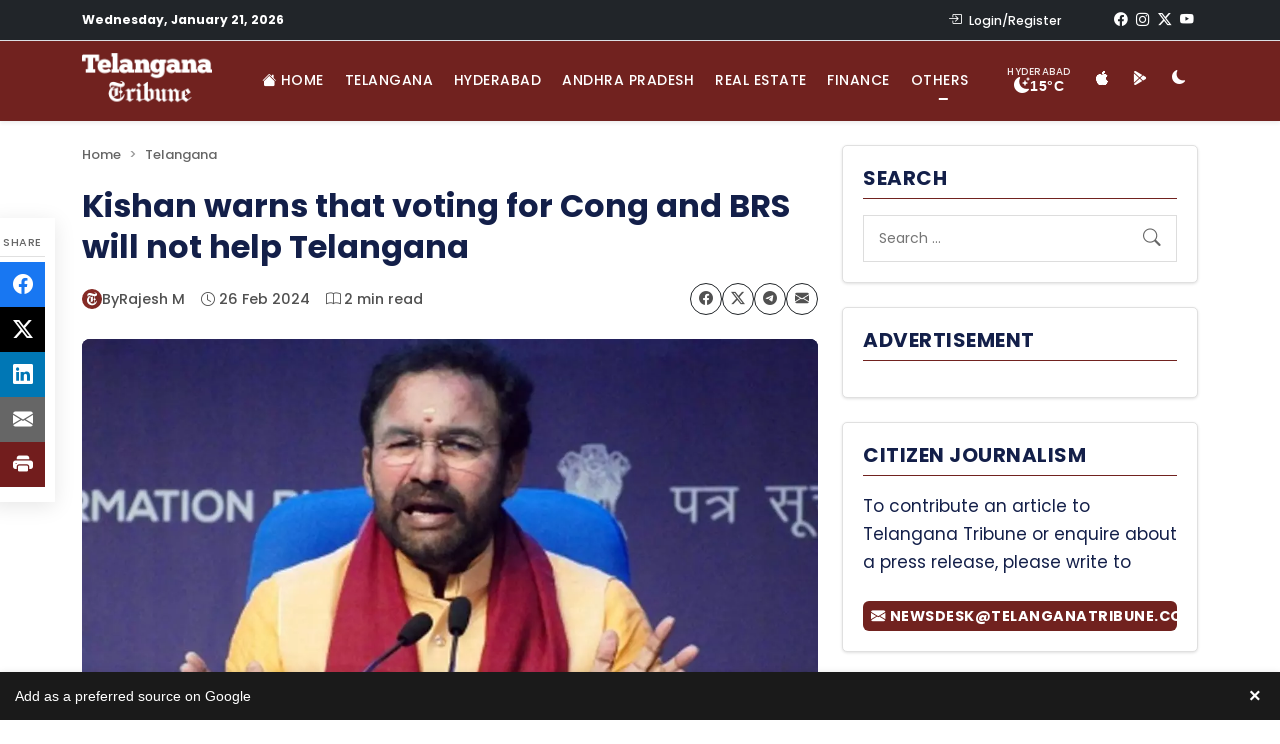

--- FILE ---
content_type: text/html; charset=UTF-8
request_url: https://www.telanganatribune.com/kishan-warns-that-voting-for-cong-and-brs-will-not-help-telangana/
body_size: 32202
content:
<!doctype html> 
<html lang="en-US" prefix="og: https://ogp.me/ns#"> 
<head>
<meta charset="UTF-8">
<link rel="preload" href="https://www.telanganatribune.com/wp-content/cache/fvm/min/1768829811-css5c46547d3b214a4b37192aa967e4fda564c9f89323a9a59e25e833d921678.css" as="style" media="all" /> 
<link rel="preload" href="https://www.telanganatribune.com/wp-content/cache/fvm/min/1768829811-cssdbb8b8a0de68b90411b0cb199dcc9a035b70bb579f9348f8e48aae6d0d69d.css" as="style" media="all" /> 
<link rel="preload" href="https://www.telanganatribune.com/wp-content/cache/fvm/min/1768829811-cssc2918c0eaca512d5ac63fd70d54e003bea676e9e552cffee5b51191bd790b.css" as="style" media="all" /> 
<link rel="preload" href="https://www.telanganatribune.com/wp-content/cache/fvm/min/1768829811-cssdfded4035f1d5762cc14d7aa5f6f9e9bcd97a5a305f65cebc4058c81d1eb8.css" as="style" media="all" /> 
<link rel="preload" href="https://www.telanganatribune.com/wp-content/cache/fvm/min/1768829811-css51371daa5237baffcba5c15ae3b752e117c08ae90101f55ac23b21dc6d0a9.css" as="style" media="all" /> 
<link rel="preload" href="https://www.telanganatribune.com/wp-content/cache/fvm/min/1768829811-css93f2dcec3477257533b84d0c963a66a1956e158bf035e4249643514dc23af.css" as="style" media="all" /> 
<link rel="preload" href="https://www.telanganatribune.com/wp-content/cache/fvm/min/1768829811-css1588ebc7190fe15d417b230e78890d01937ea2bed3dc832b6cdd9067355e6.css" as="style" media="all" /> 
<link rel="preload" href="https://www.telanganatribune.com/wp-content/cache/fvm/min/1768829811-csscd5d1e689ab5c39b8896442fd63d4febc083305d8debb6a3f7a9076d91b53.css" as="style" media="all" /> 
<link rel="preload" href="https://www.telanganatribune.com/wp-content/cache/fvm/min/1768829811-cssc8fb7852e8016760aa8684359355fdb08f29be97ba326d9a80c8fdff6c04f.css" as="style" media="all" /> 
<link rel="preload" href="https://www.telanganatribune.com/wp-content/cache/fvm/min/1768829811-css425cd007faffc96a5682547bdbb185d335d0a866b2ad3e9b06f5197924ce8.css" as="style" media="all" />
<script data-cfasync="false">if(navigator.userAgent.match(/MSIE|Internet Explorer/i)||navigator.userAgent.match(/Trident\/7\..*?rv:11/i)){var href=document.location.href;if(!href.match(/[?&]iebrowser/)){if(href.indexOf("?")==-1){if(href.indexOf("#")==-1){document.location.href=href+"?iebrowser=1"}else{document.location.href=href.replace("#","?iebrowser=1#")}}else{if(href.indexOf("#")==-1){document.location.href=href+"&iebrowser=1"}else{document.location.href=href.replace("#","&iebrowser=1#")}}}}</script>
<script data-cfasync="false">class FVMLoader{constructor(e){this.triggerEvents=e,this.eventOptions={passive:!0},this.userEventListener=this.triggerListener.bind(this),this.delayedScripts={normal:[],async:[],defer:[]},this.allJQueries=[]}_addUserInteractionListener(e){this.triggerEvents.forEach(t=>window.addEventListener(t,e.userEventListener,e.eventOptions))}_removeUserInteractionListener(e){this.triggerEvents.forEach(t=>window.removeEventListener(t,e.userEventListener,e.eventOptions))}triggerListener(){this._removeUserInteractionListener(this),"loading"===document.readyState?document.addEventListener("DOMContentLoaded",this._loadEverythingNow.bind(this)):this._loadEverythingNow()}async _loadEverythingNow(){this._runAllDelayedCSS(),this._delayEventListeners(),this._delayJQueryReady(this),this._handleDocumentWrite(),this._registerAllDelayedScripts(),await this._loadScriptsFromList(this.delayedScripts.normal),await this._loadScriptsFromList(this.delayedScripts.defer),await this._loadScriptsFromList(this.delayedScripts.async),await this._triggerDOMContentLoaded(),await this._triggerWindowLoad(),window.dispatchEvent(new Event("wpr-allScriptsLoaded"))}_registerAllDelayedScripts(){document.querySelectorAll("script[type=fvmdelay]").forEach(e=>{e.hasAttribute("src")?e.hasAttribute("async")&&!1!==e.async?this.delayedScripts.async.push(e):e.hasAttribute("defer")&&!1!==e.defer||"module"===e.getAttribute("data-type")?this.delayedScripts.defer.push(e):this.delayedScripts.normal.push(e):this.delayedScripts.normal.push(e)})}_runAllDelayedCSS(){document.querySelectorAll("link[rel=fvmdelay]").forEach(e=>{e.setAttribute("rel","stylesheet")})}async _transformScript(e){return await this._requestAnimFrame(),new Promise(t=>{const n=document.createElement("script");let r;[...e.attributes].forEach(e=>{let t=e.nodeName;"type"!==t&&("data-type"===t&&(t="type",r=e.nodeValue),n.setAttribute(t,e.nodeValue))}),e.hasAttribute("src")?(n.addEventListener("load",t),n.addEventListener("error",t)):(n.text=e.text,t()),e.parentNode.replaceChild(n,e)})}async _loadScriptsFromList(e){const t=e.shift();return t?(await this._transformScript(t),this._loadScriptsFromList(e)):Promise.resolve()}_delayEventListeners(){let e={};function t(t,n){!function(t){function n(n){return e[t].eventsToRewrite.indexOf(n)>=0?"wpr-"+n:n}e[t]||(e[t]={originalFunctions:{add:t.addEventListener,remove:t.removeEventListener},eventsToRewrite:[]},t.addEventListener=function(){arguments[0]=n(arguments[0]),e[t].originalFunctions.add.apply(t,arguments)},t.removeEventListener=function(){arguments[0]=n(arguments[0]),e[t].originalFunctions.remove.apply(t,arguments)})}(t),e[t].eventsToRewrite.push(n)}function n(e,t){let n=e[t];Object.defineProperty(e,t,{get:()=>n||function(){},set(r){e["wpr"+t]=n=r}})}t(document,"DOMContentLoaded"),t(window,"DOMContentLoaded"),t(window,"load"),t(window,"pageshow"),t(document,"readystatechange"),n(document,"onreadystatechange"),n(window,"onload"),n(window,"onpageshow")}_delayJQueryReady(e){let t=window.jQuery;Object.defineProperty(window,"jQuery",{get:()=>t,set(n){if(n&&n.fn&&!e.allJQueries.includes(n)){n.fn.ready=n.fn.init.prototype.ready=function(t){e.domReadyFired?t.bind(document)(n):document.addEventListener("DOMContentLoaded2",()=>t.bind(document)(n))};const t=n.fn.on;n.fn.on=n.fn.init.prototype.on=function(){if(this[0]===window){function e(e){return e.split(" ").map(e=>"load"===e||0===e.indexOf("load.")?"wpr-jquery-load":e).join(" ")}"string"==typeof arguments[0]||arguments[0]instanceof String?arguments[0]=e(arguments[0]):"object"==typeof arguments[0]&&Object.keys(arguments[0]).forEach(t=>{delete Object.assign(arguments[0],{[e(t)]:arguments[0][t]})[t]})}return t.apply(this,arguments),this},e.allJQueries.push(n)}t=n}})}async _triggerDOMContentLoaded(){this.domReadyFired=!0,await this._requestAnimFrame(),document.dispatchEvent(new Event("DOMContentLoaded2")),await this._requestAnimFrame(),window.dispatchEvent(new Event("DOMContentLoaded2")),await this._requestAnimFrame(),document.dispatchEvent(new Event("wpr-readystatechange")),await this._requestAnimFrame(),document.wpronreadystatechange&&document.wpronreadystatechange()}async _triggerWindowLoad(){await this._requestAnimFrame(),window.dispatchEvent(new Event("wpr-load")),await this._requestAnimFrame(),window.wpronload&&window.wpronload(),await this._requestAnimFrame(),this.allJQueries.forEach(e=>e(window).trigger("wpr-jquery-load")),window.dispatchEvent(new Event("wpr-pageshow")),await this._requestAnimFrame(),window.wpronpageshow&&window.wpronpageshow()}_handleDocumentWrite(){const e=new Map;document.write=document.writeln=function(t){const n=document.currentScript,r=document.createRange(),i=n.parentElement;let a=e.get(n);void 0===a&&(a=n.nextSibling,e.set(n,a));const s=document.createDocumentFragment();r.setStart(s,0),s.appendChild(r.createContextualFragment(t)),i.insertBefore(s,a)}}async _requestAnimFrame(){return new Promise(e=>requestAnimationFrame(e))}static run(){const e=new FVMLoader(["keydown","mousemove","touchmove","touchstart","touchend","wheel"]);e._addUserInteractionListener(e)}}FVMLoader.run();</script>
<meta name="viewport" content="width=device-width, initial-scale=1"><title>Kishan warns that voting for Cong and BRS will not help Telangana | Telangana Tribune</title>
<meta name="description" content="Union Minister and State BJP chief G Kishan Reddy stated that voting for the Congress and BRS candidates in the Lok Sabha elections in Telangana won&#039;t be"/>
<meta name="robots" content="follow, index, max-snippet:-1, max-video-preview:-1, max-image-preview:large"/>
<link rel="canonical" href="https://www.telanganatribune.com/kishan-warns-that-voting-for-cong-and-brs-will-not-help-telangana/" />
<meta property="og:locale" content="en_US" />
<meta property="og:type" content="article" />
<meta property="og:title" content="Kishan warns that voting for Cong and BRS will not help Telangana | Telangana Tribune" />
<meta property="og:description" content="Union Minister and State BJP chief G Kishan Reddy stated that voting for the Congress and BRS candidates in the Lok Sabha elections in Telangana won&#039;t be" />
<meta property="og:url" content="https://www.telanganatribune.com/kishan-warns-that-voting-for-cong-and-brs-will-not-help-telangana/" />
<meta property="og:site_name" content="Telangana Tribune" />
<meta property="article:publisher" content="https://www.facebook.com/telanganatribune" />
<meta property="article:author" content="https://www.facebook.com/telanganatribune" />
<meta property="article:tag" content="awareness" />
<meta property="article:tag" content="BJP" />
<meta property="article:tag" content="brs" />
<meta property="article:tag" content="candidates" />
<meta property="article:tag" content="Congress" />
<meta property="article:tag" content="Development" />
<meta property="article:tag" content="elections" />
<meta property="article:tag" content="farmers" />
<meta property="article:tag" content="government" />
<meta property="article:tag" content="IT" />
<meta property="article:tag" content="kishan reddy" />
<meta property="article:tag" content="Medak" />
<meta property="article:tag" content="Meeting" />
<meta property="article:tag" content="Party" />
<meta property="article:tag" content="State" />
<meta property="article:tag" content="Telangana" />
<meta property="article:tag" content="Telangana,Today NewsPaper,News,Cities,State,Hyderabad" />
<meta property="article:tag" content="Union Minister" />
<meta property="article:tag" content="villages" />
<meta property="article:tag" content="women" />
<meta property="article:section" content="Telangana" />
<meta property="fb:app_id" content="324168888714255" />
<meta property="og:image" content="https://www.telanganatribune.com/wp-content/uploads/2024/02/kishan-warns-that-voting-for-cong-and-brs-will-not-help-telangana.webp" />
<meta property="og:image:secure_url" content="https://www.telanganatribune.com/wp-content/uploads/2024/02/kishan-warns-that-voting-for-cong-and-brs-will-not-help-telangana.webp" />
<meta property="og:image:width" content="1200" />
<meta property="og:image:height" content="720" />
<meta property="og:image:alt" content="Kishan warns that voting for Cong and BRS will not help Telangana" />
<meta property="og:image:type" content="image/webp" />
<meta property="article:published_time" content="2024-02-26T09:41:10+05:30" />
<meta name="twitter:card" content="summary_large_image" />
<meta name="twitter:title" content="Kishan warns that voting for Cong and BRS will not help Telangana | Telangana Tribune" />
<meta name="twitter:description" content="Union Minister and State BJP chief G Kishan Reddy stated that voting for the Congress and BRS candidates in the Lok Sabha elections in Telangana won&#039;t be" />
<meta name="twitter:site" content="@telanganatribun" />
<meta name="twitter:creator" content="@telanganatribun" />
<meta name="twitter:image" content="https://www.telanganatribune.com/wp-content/uploads/2024/02/kishan-warns-that-voting-for-cong-and-brs-will-not-help-telangana.webp" />
<meta name="twitter:label1" content="Written by" />
<meta name="twitter:data1" content="Rajesh M" />
<meta name="twitter:label2" content="Time to read" />
<meta name="twitter:data2" content="1 minute" />
<script type="application/ld+json" class="rank-math-schema-pro">{"@context":"https://schema.org","@graph":[{"@type":["Person","Organization"],"@id":"https://www.telanganatribune.com/#person","name":"Telangana Tribune","sameAs":["https://www.facebook.com/telanganatribune","https://twitter.com/telanganatribun"],"logo":{"@type":"ImageObject","@id":"https://www.telanganatribune.com/#logo","url":"https://www.telanganatribune.com/wp-content/uploads/2023/04/logo.png","contentUrl":"https://www.telanganatribune.com/wp-content/uploads/2023/04/logo.png","caption":"Telangana Tribune","inLanguage":"en-US","width":"280","height":"120"},"image":{"@type":"ImageObject","@id":"https://www.telanganatribune.com/#logo","url":"https://www.telanganatribune.com/wp-content/uploads/2023/04/logo.png","contentUrl":"https://www.telanganatribune.com/wp-content/uploads/2023/04/logo.png","caption":"Telangana Tribune","inLanguage":"en-US","width":"280","height":"120"}},{"@type":"WebSite","@id":"https://www.telanganatribune.com/#website","url":"https://www.telanganatribune.com","name":"Telangana Tribune","publisher":{"@id":"https://www.telanganatribune.com/#person"},"inLanguage":"en-US"},{"@type":"ImageObject","@id":"https://www.telanganatribune.com/wp-content/uploads/2024/02/kishan-warns-that-voting-for-cong-and-brs-will-not-help-telangana.webp","url":"https://www.telanganatribune.com/wp-content/uploads/2024/02/kishan-warns-that-voting-for-cong-and-brs-will-not-help-telangana.webp","width":"1200","height":"720","caption":"Kishan warns that voting for Cong and BRS will not help Telangana","inLanguage":"en-US"},{"@type":"BreadcrumbList","@id":"https://www.telanganatribune.com/kishan-warns-that-voting-for-cong-and-brs-will-not-help-telangana/#breadcrumb","itemListElement":[{"@type":"ListItem","position":"1","item":{"@id":"https://www.telanganatribune.com","name":"Home"}},{"@type":"ListItem","position":"2","item":{"@id":"https://www.telanganatribune.com/category/telangana/","name":"Telangana"}},{"@type":"ListItem","position":"3","item":{"@id":"https://www.telanganatribune.com/kishan-warns-that-voting-for-cong-and-brs-will-not-help-telangana/","name":"Kishan warns that voting for Cong and BRS will not help Telangana"}}]},{"@type":"WebPage","@id":"https://www.telanganatribune.com/kishan-warns-that-voting-for-cong-and-brs-will-not-help-telangana/#webpage","url":"https://www.telanganatribune.com/kishan-warns-that-voting-for-cong-and-brs-will-not-help-telangana/","name":"Kishan warns that voting for Cong and BRS will not help Telangana | Telangana Tribune","datePublished":"2024-02-26T09:41:10+05:30","dateModified":"2024-02-26T09:41:10+05:30","isPartOf":{"@id":"https://www.telanganatribune.com/#website"},"primaryImageOfPage":{"@id":"https://www.telanganatribune.com/wp-content/uploads/2024/02/kishan-warns-that-voting-for-cong-and-brs-will-not-help-telangana.webp"},"inLanguage":"en-US","breadcrumb":{"@id":"https://www.telanganatribune.com/kishan-warns-that-voting-for-cong-and-brs-will-not-help-telangana/#breadcrumb"}},{"@type":"Person","@id":"https://www.telanganatribune.com/author/admin/","name":"Rajesh M","description":"Read all news stories, articles, and reports written by Rajesh M on Telangana Tribune. Explore the latest insights, opinions, and updates covering Telangana politics, Hyderabad news, and regional developments.","url":"https://www.telanganatribune.com/author/admin/","image":{"@type":"ImageObject","@id":"https://secure.gravatar.com/avatar/a75a1baf2b1f96596f289c885259f7fdb0bbc696c71fd884543792d447b25faf?s=96&amp;d=mm&amp;r=g","url":"https://secure.gravatar.com/avatar/a75a1baf2b1f96596f289c885259f7fdb0bbc696c71fd884543792d447b25faf?s=96&amp;d=mm&amp;r=g","caption":"Rajesh M","inLanguage":"en-US"},"sameAs":["https://www.telanganatribune.com","https://www.facebook.com/telanganatribune","https://twitter.com/https://www.x.com/telanganatribun"]},{"@type":"NewsArticle","headline":"Kishan warns that voting for Cong and BRS will not help Telangana | Telangana Tribune","datePublished":"2024-02-26T09:41:10+05:30","dateModified":"2024-02-26T09:41:10+05:30","articleSection":"Telangana","author":{"@id":"https://www.telanganatribune.com/author/admin/","name":"Rajesh M"},"publisher":{"@id":"https://www.telanganatribune.com/#person"},"description":"Union Minister and State BJP chief G Kishan Reddy stated that voting for the Congress and BRS candidates in the Lok Sabha elections in Telangana won&#039;t be","copyrightYear":"2024","copyrightHolder":{"@id":"https://www.telanganatribune.com/#person"},"name":"Kishan warns that voting for Cong and BRS will not help Telangana | Telangana Tribune","@id":"https://www.telanganatribune.com/kishan-warns-that-voting-for-cong-and-brs-will-not-help-telangana/#richSnippet","isPartOf":{"@id":"https://www.telanganatribune.com/kishan-warns-that-voting-for-cong-and-brs-will-not-help-telangana/#webpage"},"image":{"@id":"https://www.telanganatribune.com/wp-content/uploads/2024/02/kishan-warns-that-voting-for-cong-and-brs-will-not-help-telangana.webp"},"inLanguage":"en-US","mainEntityOfPage":{"@id":"https://www.telanganatribune.com/kishan-warns-that-voting-for-cong-and-brs-will-not-help-telangana/#webpage"}}]}</script>
<link rel="alternate" type="application/rss+xml" title="Telangana Tribune &raquo; Feed" href="https://www.telanganatribune.com/feed/" />
<link rel="alternate" type="application/rss+xml" title="Telangana Tribune &raquo; Comments Feed" href="https://www.telanganatribune.com/comments/feed/" />
<link rel="alternate" type="application/rss+xml" title="Telangana Tribune &raquo; Kishan warns that voting for Cong and BRS will not help Telangana Comments Feed" href="https://www.telanganatribune.com/kishan-warns-that-voting-for-cong-and-brs-will-not-help-telangana/feed/" />
<meta name="apple-itunes-app" content="app-id=6447521261"/>
<meta name="theme-color" content="#71221F">
<meta name="apple-mobile-web-app-capable" content="yes">
<meta name="apple-mobile-web-app-status-bar-style" content="black-translucent"> 
<link rel="profile" href="https://gmpg.org/xfn/11"> 
<script data-wpmeteor-nooptimize="true" >var _wpmeteor={"gdpr":true,"rdelay":2000,"preload":true,"v":"3.4.16","rest_url":"https:\/\/www.telanganatribune.com\/wp-json\/"};(()=>{try{new MutationObserver(function(){}),new Promise(function(){}),Object.assign({},{}),document.fonts.ready.then(function(){})}catch{s="wpmeteordisable=1",i=document.location.href,i.match(/[?&]wpmeteordisable/)||(o="",i.indexOf("?")==-1?i.indexOf("#")==-1?o=i+"?"+s:o=i.replace("#","?"+s+"#"):i.indexOf("#")==-1?o=i+"&"+s:o=i.replace("#","&"+s+"#"),document.location.href=o)}var s,i,o;})();
</script>
<script data-wpmeteor-nooptimize="true" >(()=>{var v="addEventListener",ue="removeEventListener",p="getAttribute",L="setAttribute",pe="removeAttribute",N="hasAttribute",St="querySelector",F=St+"All",U="appendChild",Q="removeChild",fe="createElement",T="tagName",Ae="getOwnPropertyDescriptor",y="prototype",W="__lookupGetter__",Ee="__lookupSetter__",m="DOMContentLoaded",f="load",B="pageshow",me="error";var d=window,c=document,Te=c.documentElement;var $=console.error;var Ke=!0,X=class{constructor(){this.known=[]}init(){let t,n,s=(r,a)=>{if(Ke&&r&&r.fn&&!r.__wpmeteor){let o=function(i){return i===r?this:(c[v](m,l=>{i.call(c,r,l,"jQueryMock")}),this)};this.known.push([r,r.fn.ready,r.fn.init?.prototype?.ready]),r.fn.ready=o,r.fn.init?.prototype?.ready&&(r.fn.init.prototype.ready=o),r.__wpmeteor=!0}return r};window.jQuery||window.$,Object.defineProperty(window,"jQuery",{get(){return t},set(r){t=s(r,"jQuery")},configurable:!0}),Object.defineProperty(window,"$",{get(){return n},set(r){n=s(r,"$")},configurable:!0})}unmock(){this.known.forEach(([t,n,s])=>{t.fn.ready=n,t.fn.init?.prototype?.ready&&s&&(t.fn.init.prototype.ready=s)}),Ke=!1}};var ge="fpo:first-interaction",he="fpo:replay-captured-events";var Je="fpo:element-loaded",Se="fpo:images-loaded",M="fpo:the-end";var Z="click",V=window,Qe=V.addEventListener.bind(V),Xe=V.removeEventListener.bind(V),Ge="removeAttribute",ve="getAttribute",Gt="setAttribute",Ne=["touchstart","touchmove","touchend","touchcancel","keydown","wheel"],Ze=["mouseover","mouseout",Z],Nt=["touchstart","touchend","touchcancel","mouseover","mouseout",Z],R="data-wpmeteor-";var Ue="dispatchEvent",je=e=>{let t=new MouseEvent(Z,{view:e.view,bubbles:!0,cancelable:!0});return Object.defineProperty(t,"target",{writable:!1,value:e.target}),t},Be=class{static capture(){let t=!1,[,n,s]=`${window.Promise}`.split(/[\s[(){]+/s);if(V["__"+s+n])return;let r=[],a=o=>{if(o.target&&Ue in o.target){if(!o.isTrusted)return;if(o.cancelable&&!Ne.includes(o.type))try{o.preventDefault()}catch{}o.stopImmediatePropagation(),o.type===Z?r.push(je(o)):Nt.includes(o.type)&&r.push(o),o.target[Gt](R+o.type,!0),t||(t=!0,V[Ue](new CustomEvent(ge)))}};V.addEventListener(he,()=>{Ze.forEach(l=>Xe(l,a,{passive:!1,capture:!0})),Ne.forEach(l=>Xe(l,a,{passive:!0,capture:!0}));let o;for(;o=r.shift();){var i=o.target;i[ve](R+"touchstart")&&i[ve](R+"touchend")&&!i[ve](R+Z)?(i[ve](R+"touchmove")||r.push(je(o)),i[Ge](R+"touchstart"),i[Ge](R+"touchend")):i[Ge](R+o.type),i[Ue](o)}}),Ze.forEach(o=>Qe(o,a,{passive:!1,capture:!0})),Ne.forEach(o=>Qe(o,a,{passive:!0,capture:!0}))}};var et=Be;var j=class{constructor(){this.l=[]}emit(t,n=null){this.l[t]&&this.l[t].forEach(s=>s(n))}on(t,n){this.l[t]||=[],this.l[t].push(n)}off(t,n){this.l[t]=(this.l[t]||[]).filter(s=>s!==n)}};var D=new j;var ye=c[fe]("span");ye[L]("id","elementor-device-mode");ye[L]("class","elementor-screen-only");var Ut=!1,tt=()=>(Ut||c.body[U](ye),getComputedStyle(ye,":after").content.replace(/"/g,""));var rt=e=>e[p]("class")||"",nt=(e,t)=>e[L]("class",t),st=()=>{d[v](f,function(){let e=tt(),t=Math.max(Te.clientWidth||0,d.innerWidth||0),n=Math.max(Te.clientHeight||0,d.innerHeight||0),s=["_animation_"+e,"animation_"+e,"_animation","_animation","animation"];Array.from(c[F](".elementor-invisible")).forEach(r=>{let a=r.getBoundingClientRect();if(a.top+d.scrollY<=n&&a.left+d.scrollX<t)try{let i=JSON.parse(r[p]("data-settings"));if(i.trigger_source)return;let l=i._animation_delay||i.animation_delay||0,u,E;for(var o=0;o<s.length;o++)if(i[s[o]]){E=s[o],u=i[E];break}if(u){let q=rt(r),J=u==="none"?q:q+" animated "+u,At=setTimeout(()=>{nt(r,J.replace(/\belementor-invisible\b/,"")),s.forEach(Tt=>delete i[Tt]),r[L]("data-settings",JSON.stringify(i))},l);D.on("fi",()=>{clearTimeout(At),nt(r,rt(r).replace(new RegExp("\b"+u+"\b"),""))})}}catch(i){console.error(i)}})})};var ot="data-in-mega_smartmenus",it=()=>{let e=c[fe]("div");e.innerHTML='<span class="sub-arrow --wp-meteor"><i class="fa" aria-hidden="true"></i></span>';let t=e.firstChild,n=s=>{let r=[];for(;s=s.previousElementSibling;)r.push(s);return r};c[v](m,function(){Array.from(c[F](".pp-advanced-menu ul")).forEach(s=>{if(s[p](ot))return;(s[p]("class")||"").match(/\bmega-menu\b/)&&s[F]("ul").forEach(o=>{o[L](ot,!0)});let r=n(s),a=r.filter(o=>o).filter(o=>o[T]==="A").pop();if(a||(a=r.map(o=>Array.from(o[F]("a"))).filter(o=>o).flat().pop()),a){let o=t.cloneNode(!0);a[U](o),new MutationObserver(l=>{l.forEach(({addedNodes:u})=>{u.forEach(E=>{if(E.nodeType===1&&E[T]==="SPAN")try{a[Q](o)}catch{}})})}).observe(a,{childList:!0})}})})};var w="readystatechange",A="message";var Y="SCRIPT",g="data-wpmeteor-",b=Object.defineProperty,Ve=Object.defineProperties,P="javascript/blocked",Pe=/^\s*(application|text)\/javascript|module\s*$/i,mt="requestAnimationFrame",gt="requestIdleCallback",ie="setTimeout",Ie="__dynamic",I=d.constructor.name+"::",ce=c.constructor.name+"::",ht=function(e,t){t=t||d;for(var n=0;n<this.length;n++)e.call(t,this[n],n,this)};"NodeList"in d&&!NodeList[y].forEach&&(NodeList[y].forEach=ht);"HTMLCollection"in d&&!HTMLCollection[y].forEach&&(HTMLCollection[y].forEach=ht);_wpmeteor["elementor-animations"]&&st(),_wpmeteor["elementor-pp"]&&it();var _e=[],Le=[],ee=[],se=!1,k=[],h={},He=!1,Bt=0,H=c.visibilityState==="visible"?d[mt]:d[ie],vt=d[gt]||H;c[v]("visibilitychange",()=>{H=c.visibilityState==="visible"?d[mt]:d[ie],vt=d[gt]||H});var C=d[ie],De,z=["src","type"],x=Object,te="definePropert";x[te+"y"]=(e,t,n)=>{if(e===d&&["jQuery","onload"].indexOf(t)>=0||(e===c||e===c.body)&&["readyState","write","writeln","on"+w].indexOf(t)>=0)return["on"+w,"on"+f].indexOf(t)&&n.set&&(h["on"+w]=h["on"+w]||[],h["on"+w].push(n.set)),e;if(e instanceof HTMLScriptElement&&z.indexOf(t)>=0){if(!e[t+"__def"]){let s=x[Ae](e,t);b(e,t,{set(r){return e[t+"__set"]?e[t+"__set"].call(e,r):s.set.call(e,r)},get(){return e[t+"__get"]?e[t+"__get"].call(e):s.get.call(e)}}),e[t+"__def"]=!0}return n.get&&(e[t+"__get"]=n.get),n.set&&(e[t+"__set"]=n.set),e}return b(e,t,n)};x[te+"ies"]=(e,t)=>{for(let n in t)x[te+"y"](e,n,t[n]);for(let n of x.getOwnPropertySymbols(t))x[te+"y"](e,n,t[n]);return e};var qe=EventTarget[y][v],yt=EventTarget[y][ue],ae=qe.bind(c),Ct=yt.bind(c),G=qe.bind(d),_t=yt.bind(d),Lt=Document[y].createElement,le=Lt.bind(c),de=c.__proto__[W]("readyState").bind(c),ct="loading";b(c,"readyState",{get(){return ct},set(e){return ct=e}});var at=e=>k.filter(([t,,n],s)=>{if(!(e.indexOf(t.type)<0)){n||(n=t.target);try{let r=n.constructor.name+"::"+t.type;for(let a=0;a<h[r].length;a++)if(h[r][a]){let o=r+"::"+s+"::"+a;if(!xe[o])return!0}}catch{}}}).length,oe,xe={},K=e=>{k.forEach(([t,n,s],r)=>{if(!(e.indexOf(t.type)<0)){s||(s=t.target);try{let a=s.constructor.name+"::"+t.type;if((h[a]||[]).length)for(let o=0;o<h[a].length;o++){let i=h[a][o];if(i){let l=a+"::"+r+"::"+o;if(!xe[l]){xe[l]=!0,c.readyState=n,oe=a;try{Bt++,!i[y]||i[y].constructor===i?i.bind(s)(t):i(t)}catch(u){$(u,i)}oe=null}}}}catch(a){$(a)}}})};ae(m,e=>{k.push([new e.constructor(m,e),de(),c])});ae(w,e=>{k.push([new e.constructor(w,e),de(),c])});G(m,e=>{k.push([new e.constructor(m,e),de(),d])});G(f,e=>{He=!0,k.push([new e.constructor(f,e),de(),d]),O||K([m,w,A,f,B])});G(B,e=>{k.push([new e.constructor(B,e),de(),d]),O||K([m,w,A,f,B])});var wt=e=>{k.push([e,c.readyState,d])},Ot=d[W]("onmessage"),Rt=d[Ee]("onmessage"),Pt=()=>{_t(A,wt),(h[I+"message"]||[]).forEach(e=>{G(A,e)}),b(d,"onmessage",{get:Ot,set:Rt})};G(A,wt);var Dt=new X;Dt.init();var Fe=()=>{!O&&!se&&(O=!0,c.readyState="loading",H($e),H(S)),He||G(f,()=>{Fe()})};G(ge,()=>{Fe()});D.on(Se,()=>{Fe()});_wpmeteor.rdelay>=0&&et.capture();var re=[-1],Ce=e=>{re=re.filter(t=>t!==e.target),re.length||C(D.emit.bind(D,M))};var O=!1,S=()=>{let e=_e.shift();if(e)e[p](g+"src")?e[N]("async")||e[Ie]?(e.isConnected&&(re.push(e),setTimeout(Ce,1e3,{target:e})),Oe(e,Ce),C(S)):Oe(e,C.bind(null,S)):(e.origtype==P&&Oe(e),C(S));else if(Le.length)_e.push(...Le),Le.length=0,C(S);else if(at([m,w,A]))K([m,w,A]),C(S);else if(He)if(at([f,B,A]))K([f,B,A]),C(S);else if(re.length>1)vt(S);else if(ee.length)_e.push(...ee),ee.length=0,C(S);else{if(d.RocketLazyLoadScripts)try{RocketLazyLoadScripts.run()}catch(t){$(t)}c.readyState="complete",Pt(),Dt.unmock(),O=!1,se=!0,d[ie](()=>Ce({target:-1}))}else O=!1},xt=e=>{let t=le(Y),n=e.attributes;for(var s=n.length-1;s>=0;s--)n[s].name.startsWith(g)||t[L](n[s].name,n[s].value);let r=e[p](g+"type");r?t.type=r:t.type="text/javascript",(e.textContent||"").match(/^\s*class RocketLazyLoadScripts/)?t.textContent=e.textContent.replace(/^\s*class\s*RocketLazyLoadScripts/,"window.RocketLazyLoadScripts=class").replace("RocketLazyLoadScripts.run();",""):t.textContent=e.textContent;for(let a of["onload","onerror","onreadystatechange"])e[a]&&(t[a]=e[a]);return t},Oe=(e,t)=>{let n=e[p](g+"src");if(n){let s=qe.bind(e);e.isConnected&&t&&(s(f,t),s(me,t)),e.origtype=e[p](g+"type")||"text/javascript",e.origsrc=n,(!e.isConnected||e[N]("nomodule")||e.type&&!Pe.test(e.type))&&t&&t(new Event(f,{target:e}))}else e.origtype===P?(e.origtype=e[p](g+"type")||"text/javascript",e[pe]("integrity"),e.textContent=e.textContent+`
`):t&&t(new Event(f,{target:e}))},We=(e,t)=>{let n=(h[e]||[]).indexOf(t);if(n>=0)return h[e][n]=void 0,!0},lt=(e,t,...n)=>{if("HTMLDocument::"+m==oe&&e===m&&!t.toString().match(/jQueryMock/)){D.on(M,c[v].bind(c,e,t,...n));return}if(t&&(e===m||e===w)){let s=ce+e;h[s]=h[s]||[],h[s].push(t),se&&K([e]);return}return ae(e,t,...n)},dt=(e,t,...n)=>{if(e===m){let s=ce+e;We(s,t)}return Ct(e,t,...n)};Ve(c,{[v]:{get(){return lt},set(){return lt}},[ue]:{get(){return dt},set(){return dt}}});var ne=c.createDocumentFragment(),$e=()=>{ne.hasChildNodes()&&(c.head[U](ne),ne=c.createDocumentFragment())},ut={},we=e=>{if(e)try{let t=new URL(e,c.location.href),n=t.origin;if(n&&!ut[n]&&c.location.host!==t.host){let s=le("link");s.rel="preconnect",s.href=n,ne[U](s),ut[n]=!0,O&&H($e)}}catch{}},be={},kt=(e,t,n,s)=>{let r=le("link");r.rel=t?"modulepre"+f:"pre"+f,r.as="script",n&&r[L]("crossorigin",n),s&&r[L]("integrity",s);try{e=new URL(e,c.location.href).href}catch{}r.href=e,ne[U](r),be[e]=!0,O&&H($e)},ke=function(...e){let t=le(...e);if(!e||e[0].toUpperCase()!==Y||!O)return t;let n=t[L].bind(t),s=t[p].bind(t),r=t[pe].bind(t),a=t[N].bind(t),o=t[W]("attributes").bind(t);return z.forEach(i=>{let l=t[W](i).bind(t),u=t[Ee](i).bind(t);x[te+"y"](t,i,{set(E){return i==="type"&&E&&!Pe.test(E)?n(i,E):((i==="src"&&E||i==="type"&&E&&t.origsrc)&&n("type",P),E?n(g+i,E):r(g+i))},get(){let E=t[p](g+i);if(i==="src")try{return new URL(E,c.location.href).href}catch{}return E}}),b(t,"orig"+i,{set(E){return u(E)},get(){return l()}})}),t[L]=function(i,l){if(z.includes(i))return i==="type"&&l&&!Pe.test(l)?n(i,l):((i==="src"&&l||i==="type"&&l&&t.origsrc)&&n("type",P),l?n(g+i,l):r(g+i));n(i,l)},t[p]=function(i){let l=z.indexOf(i)>=0?s(g+i):s(i);if(i==="src")try{return new URL(l,c.location.href).href}catch{}return l},t[N]=function(i){return z.indexOf(i)>=0?a(g+i):a(i)},b(t,"attributes",{get(){return[...o()].filter(l=>l.name!=="type").map(l=>({name:l.name.match(new RegExp(g))?l.name.replace(g,""):l.name,value:l.value}))}}),t[Ie]=!0,t};Object.defineProperty(Document[y],"createElement",{set(e){e!==ke&&(De=e)},get(){return De||ke}});var Re=new Set,ze=new MutationObserver(e=>{e.forEach(({removedNodes:t,addedNodes:n,target:s})=>{t.forEach(r=>{r.nodeType===1&&Y===r[T]&&"origtype"in r&&Re.delete(r)}),n.forEach(r=>{if(r.nodeType===1)if(Y===r[T]){if("origtype"in r){if(r.origtype!==P)return}else if(r[p]("type")!==P)return;"origtype"in r||z.forEach(o=>{let i=r[W](o).bind(r),l=r[Ee](o).bind(r);b(r,"orig"+o,{set(u){return l(u)},get(){return i()}})});let a=r[p](g+"src");if(Re.has(r)&&$("Inserted twice",r),r.parentNode){Re.add(r);let o=r[p](g+"type");(a||"").match(/\/gtm.js\?/)||r[N]("async")||r[Ie]?(ee.push(r),we(a)):r[N]("defer")||o==="module"?(Le.push(r),we(a)):(a&&!r[N]("nomodule")&&!be[a]&&kt(a,o==="module",r[N]("crossorigin")&&r[p]("crossorigin"),r[p]("integrity")),_e.push(r))}else r[v](f,o=>o.target.parentNode[Q](o.target)),r[v](me,o=>o.target.parentNode[Q](o.target)),s[U](r)}else r[T]==="LINK"&&r[p]("as")==="script"&&(be[r[p]("href")]=!0)})})}),bt={childList:!0,subtree:!0};ze.observe(c.documentElement,bt);var Mt=HTMLElement[y].attachShadow;HTMLElement[y].attachShadow=function(e){let t=Mt.call(this,e);return e.mode==="open"&&ze.observe(t,bt),t};(()=>{let e=x[Ae](HTMLIFrameElement[y],"src");b(HTMLIFrameElement[y],"src",{get(){return this.dataset.fpoSrc?this.dataset.fpoSrc:e.get.call(this)},set(t){delete this.dataset.fpoSrc,e.set.call(this,t)}})})();D.on(M,()=>{(!De||De===ke)&&(Document[y].createElement=Lt,ze.disconnect()),dispatchEvent(new CustomEvent(he)),dispatchEvent(new CustomEvent(M))});var Me=e=>{let t,n;!c.currentScript||!c.currentScript.parentNode?(t=c.body,n=t.lastChild):(n=c.currentScript,t=n.parentNode);try{let s=le("div");s.innerHTML=e,Array.from(s.childNodes).forEach(r=>{r.nodeName===Y?t.insertBefore(xt(r),n):t.insertBefore(r,n)})}catch(s){$(s)}},pt=e=>Me(e+`
`);Ve(c,{write:{get(){return Me},set(e){return Me=e}},writeln:{get(){return pt},set(e){return pt=e}}});var ft=(e,t,...n)=>{if(I+m==oe&&e===m&&!t.toString().match(/jQueryMock/)){D.on(M,d[v].bind(d,e,t,...n));return}if(I+f==oe&&e===f){D.on(M,d[v].bind(d,e,t,...n));return}if(t&&(e===f||e===B||e===m||e===A&&!se)){let s=e===m?ce+e:I+e;h[s]=h[s]||[],h[s].push(t),se&&K([e]);return}return G(e,t,...n)},Et=(e,t,...n)=>{if(e===f||e===m||e===B){let s=e===m?ce+e:I+e;We(s,t)}return _t(e,t,...n)};Ve(d,{[v]:{get(){return ft},set(){return ft}},[ue]:{get(){return Et},set(){return Et}}});var Ye=e=>{let t;return{get(){return t},set(n){return t&&We(e,n),h[e]=h[e]||[],h[e].push(n),t=n}}};G(Je,e=>{let{target:t,event:n}=e.detail,s=t===d?c.body:t,r=s[p](g+"on"+n.type);s[pe](g+"on"+n.type);try{let a=new Function("event",r);t===d?d[v](f,a.bind(t,n)):a.call(t,n)}catch(a){console.err(a)}});{let e=Ye(I+f);b(d,"onload",e),ae(m,()=>{b(c.body,"onload",e)})}b(c,"onreadystatechange",Ye(ce+w));b(d,"onmessage",Ye(I+A));(()=>{let e=d.innerHeight,t=d.innerWidth,n=r=>{let o={"4g":1250,"3g":2500,"2g":2500}[(navigator.connection||{}).effectiveType]||0,i=r.getBoundingClientRect(),l={top:-1*e-o,left:-1*t-o,bottom:e+o,right:t+o};return!(i.left>=l.right||i.right<=l.left||i.top>=l.bottom||i.bottom<=l.top)},s=(r=!0)=>{let a=1,o=-1,i={},l=()=>{o++,--a||d[ie](D.emit.bind(D,Se),_wpmeteor.rdelay)};Array.from(c.getElementsByTagName("*")).forEach(u=>{let E,q,J;if(u[T]==="IMG"){let _=u.currentSrc||u.src;_&&!i[_]&&!_.match(/^data:/i)&&((u.loading||"").toLowerCase()!=="lazy"||n(u))&&(E=_)}else if(u[T]===Y)we(u[p](g+"src"));else if(u[T]==="LINK"&&u[p]("as")==="script"&&["pre"+f,"modulepre"+f].indexOf(u[p]("rel"))>=0)be[u[p]("href")]=!0;else if((q=d.getComputedStyle(u))&&(J=(q.backgroundImage||"").match(/^url\s*\((.*?)\)/i))&&(J||[]).length){let _=J[0].slice(4,-1).replace(/"/g,"");!i[_]&&!_.match(/^data:/i)&&(E=_)}if(E){i[E]=!0;let _=new Image;r&&(a++,_[v](f,l),_[v](me,l)),_.src=E}}),c.fonts.ready.then(()=>{l()})};_wpmeteor.rdelay===0?ae(m,s):G(f,s)})();})();
//1.0.42
</script>
<script  type="javascript/blocked" data-wpmeteor-type="text/javascript" >
(function() {
const theme = localStorage.getItem('theme') || 'light';
if (theme === 'dark') {
document.documentElement.setAttribute('data-theme', 'dark');
}
})();
</script>
<script  type="javascript/blocked" data-wpmeteor-type="text/javascript"  id="wpp-js" data-wpmeteor-src="https://www.telanganatribune.com/wp-content/plugins/wordpress-popular-posts/assets/js/wpp.min.js?ver=7.3.6" data-sampling="0" data-sampling-rate="100" data-api-url="https://www.telanganatribune.com/wp-json/wordpress-popular-posts" data-post-id="164143" data-token="8f99355e25" data-lang="0" data-debug="0"></script>
<link rel="shortcut icon" href="https://www.telanganatribune.com/images/favicon.ico"> 
<link rel="icon" type="image/png" sizes="192x192" href="https://www.telanganatribune.com/images/bookmark-android.png"> 
<style id='wp-img-auto-sizes-contain-inline-css' media="all">img:is([sizes=auto i],[sizes^="auto," i]){contain-intrinsic-size:3000px 1500px}</style> 
<style id='classic-theme-styles-inline-css' media="all">/*! This file is auto-generated */ .wp-block-button__link{color:#fff;background-color:#32373c;border-radius:9999px;box-shadow:none;text-decoration:none;padding:calc(.667em + 2px) calc(1.333em + 2px);font-size:1.125em}.wp-block-file__button{background:#32373c;color:#fff;text-decoration:none}</style> 
<link rel='stylesheet' id='add-as-preferred-source-css' href='https://www.telanganatribune.com/wp-content/cache/fvm/min/1768829811-css5c46547d3b214a4b37192aa967e4fda564c9f89323a9a59e25e833d921678.css' media='all' /> 
<link rel='stylesheet' id='contact-form-7-css' href='https://www.telanganatribune.com/wp-content/cache/fvm/min/1768829811-cssdbb8b8a0de68b90411b0cb199dcc9a035b70bb579f9348f8e48aae6d0d69d.css' media='all' /> 
<link rel='stylesheet' id='hide-admin-bar-based-on-user-roles-css' href='https://www.telanganatribune.com/wp-content/cache/fvm/min/1768829811-cssc2918c0eaca512d5ac63fd70d54e003bea676e9e552cffee5b51191bd790b.css' media='all' /> 
<link rel='stylesheet' id='bootstrap-css' href='https://www.telanganatribune.com/wp-content/cache/fvm/min/1768829811-cssdfded4035f1d5762cc14d7aa5f6f9e9bcd97a5a305f65cebc4058c81d1eb8.css' media='all' /> 
<link rel='stylesheet' id='bootstrap-icons-css' href='https://www.telanganatribune.com/wp-content/cache/fvm/min/1768829811-css51371daa5237baffcba5c15ae3b752e117c08ae90101f55ac23b21dc6d0a9.css' media='all' /> 
<link rel='stylesheet' id='google-fonts-css' href='https://www.telanganatribune.com/wp-content/cache/fvm/min/1768829811-css93f2dcec3477257533b84d0c963a66a1956e158bf035e4249643514dc23af.css' media='all' /> 
<style id='google-fonts-inline-css' media="all">@font-face{font-display:swap}</style> 
<link rel='stylesheet' id='telangana-tribune-style-css' href='https://www.telanganatribune.com/wp-content/cache/fvm/min/1768829811-css1588ebc7190fe15d417b230e78890d01937ea2bed3dc832b6cdd9067355e6.css' media='all' /> 
<style id='telangana-tribune-style-inline-css' media="all">:root{--tt-brand-color:#71221f !important;--tt-brand-dark:#5a1b18 !important;--tt-brand-light:#8d4e4b !important;--tt-text-color:#131f49 !important;--tt-heading-color:#131f49 !important;--tt-link-color:#721d1d !important;--tt-secondary-color:#ffd13a !important}body{background-color:#ffffff!important;color:#131f49!important}h1,h2,h3,h4,h5,h6,.h1,.h2,.h3,.h4,.h5,.h6,.section-title,.widget-title,.entry-title{color:#131f49!important;font-weight:700!important}a{color:#721d1d}a:hover{color:#71221f}.btn-danger,.btn-danger:hover,.btn-danger:focus,.btn-danger:active,.bg-danger{color:#ffffff!important}.btn-secondary,.btn-secondary:hover,.btn-secondary:focus,.btn-secondary:active{color:#ffffff!important}.list-group-item.active{background-color:#71221f!important;border-color:#71221f!important;color:#ffffff!important}.btn-outline-primary{color:#71221f!important;border-color:#71221f!important}.btn-outline-primary:hover,.btn-outline-primary:focus,.btn-outline-primary:active{background-color:#71221f!important;border-color:#71221f!important;color:#ffffff!important}body{font-family:'Poppins',-apple-system,BlinkMacSystemFont,'Segoe UI','Helvetica Neue',Arial,sans-serif!important;font-size:17px;font-weight:500!important}.excerpt-text{font-size:17px!important;line-height:1.6}h1,h2,h3,h4,h5,h6,.h1,.h2,.h3,.h4,.h5,.h6,.section-title,.widget-title,.site-title,.entry-title{font-family:'Poppins',-apple-system,BlinkMacSystemFont,'Segoe UI',Georgia,serif!important}.logo-wrapper,.custom-logo-link,.logo-wrapper .custom-logo-link{max-width:130px!important}.custom-logo,.logo-wrapper img.custom-logo,header img.custom-logo,.site-header img.custom-logo{width:130px!important;height:auto!important;max-width:100%}.site-header .navbar{min-height:60px}.top-info-bar{background-color:#262626!important}.navbar.bg-danger,.site-header .navbar{background-color:#71221f!important}.site-footer{background-color:#000000!important}::-webkit-scrollbar{width:12px}::-webkit-scrollbar-track{background:#f1f1f1}::-webkit-scrollbar-thumb{background:#71221f;border-radius:6px}::-webkit-scrollbar-thumb:hover{background:#555}.sticky-sidebar{position:static!important;top:auto!important}.widget{background-color:#fff;border:1px solid #e0e0e0;border-radius:5px;padding:20px;box-shadow:0 1px 3px rgba(0,0,0,.12);font-weight:400!important}.widget-title{color:#000}.widget ul,.widget ol{margin-left:15px}.widget ul li{border-bottom:1px solid #f0f0f0}.footer-widgets .widget,.site-footer .widget,.footer-widget-area .widget,footer .widget{background-color:transparent!important;border:none;border-radius:0px!important;padding:20px!important;box-shadow:none!important;font-weight:500!important}.footer-widgets .widget-title,.site-footer .widget-title,.footer-widget-area .widget-title,footer .widget-title{color:#ffffff!important;font-size:26px!important;font-weight:700!important}.footer-widgets .widget ul li,.site-footer .widget ul li,.footer-widget-area .widget ul li,footer .widget ul li{border-bottom:1px solid #1c1c1c}.footer-widgets .widget ul,.footer-widgets .widget ol,.site-footer .widget ul,.site-footer .widget ol,.footer-widget-area .widget ul,.footer-widget-area .widget ol,footer .widget ul,footer .widget ol{margin-left:20px!important}.widget_search .search-form{position:relative;display:flex;gap:8px}.widget_search .search-field{flex:1;padding:10px 15px;border:1px solid #ddd;border-radius:4px;font-size:14px;transition:border-color 0.3s}.widget_search .search-field:focus{outline:none;border-color:#71221f;box-shadow:0 0 0 .2rem rgba(113,34,31,.15)}.widget_search .search-submit{padding:10px 20px;background-color:#71221f;color:#fff;border:none;border-radius:4px;font-size:14px;cursor:pointer;transition:background-color 0.3s}.widget_search .search-submit:hover{background-color:#651e1b}.widget_search .screen-reader-text{position:absolute;left:-9999px}.navbar>.container-fluid>.navbar-nav>.nav-item>.nav-link,.navbar-expand-lg .navbar-nav>.nav-item>.nav-link{font-size:14px!important;color:#ffffff!important;font-weight:500!important}.navbar>.container-fluid>.navbar-nav>.nav-item>.nav-link:hover,.navbar-expand-lg .navbar-nav>.nav-item>.nav-link:hover{color:#edb500!important;background-color:transparent!important}.navbar>.container-fluid>.navbar-nav>.nav-item>.nav-link.active,.navbar-expand-lg .navbar-nav>.nav-item>.nav-link.active,.navbar-nav>.current-menu-item>a{color:#edb500!important;background-color:rgba(255,255,255,.1)!important}.mobile-drawer .mobile-nav-menu a,.mobile-drawer-body a,.mobile-nav-menu a,.offcanvas-body .nav-link,#mobileMenu .nav-link,.mobile-menu .nav-link{font-size:14px!important;color:#ffffff!important;font-weight:500!important;padding:10px 15px!important;display:block!important;transition:all 0.3s!important}.mobile-drawer .mobile-nav-menu a:hover,.mobile-drawer-body a:hover,.mobile-nav-menu a:hover,.offcanvas-body .nav-link:hover,#mobileMenu .nav-link:hover,.mobile-menu .nav-link:hover{color:#edb500!important;background-color:rgba(255,255,255,.05)!important}.mobile-drawer .mobile-nav-menu .current-menu-item>a,.mobile-drawer-body .current-menu-item>a,.mobile-nav-menu .current-menu-item>a,.offcanvas-body .nav-link.active,.offcanvas-body .current-menu-item>a,#mobileMenu .current-menu-item>a,.mobile-menu .current-menu-item>a{color:#edb500!important;background-color:rgba(255,255,255,.1)!important}.mobile-apps-section{margin-top:30px;padding:20px 15px;border-top:1px solid rgba(255,255,255,.1)}.mobile-apps-section h6{color:#ffffff!important;font-size:14px;font-weight:600;text-transform:uppercase;letter-spacing:.5px}.app-download-btn{display:flex;align-items:center;gap:10px;padding:10px 15px;border-radius:8px;text-decoration:none;transition:all 0.3s ease;color:#ffffff!important;border:1px solid rgba(255,255,255,.2);background:rgba(255,255,255,.05)}.app-download-btn:hover{transform:translateY(-2px);box-shadow:0 4px 12px rgba(0,0,0,.2);background:rgba(255,255,255,.1)!important;color:#edb500!important}.app-download-btn i{font-size:28px;flex-shrink:0;color:#ffffff!important}.app-download-btn:hover i{color:#edb500!important}.app-download-btn span{display:flex;flex-direction:column;align-items:flex-start;line-height:1.2}.app-download-btn small{font-size:10px;opacity:.8}.app-download-btn strong{font-size:13px;font-weight:600}.ios-btn{border-color:rgba(255,255,255,.3)}.ios-btn:hover{background:rgba(255,255,255,.1)!important;border-color:rgba(255,255,255,.5)}.android-btn{border-color:rgba(255,255,255,.3)}.android-btn:hover{background:rgba(255,255,255,.1)!important;border-color:rgba(255,255,255,.5)}.widget .post-style-1,.widget .post-style-2,.widget .post-style-3,.widget .post-style-4,.widget .post-style-5,.widget .news-card{background-color:transparent!important}.widget .post-style-1 a,.widget .post-style-2 a,.widget .post-style-3 a,.widget .post-style-4 a,.widget .post-style-5 a,.widget .news-card a{color:inherit}.footer-widgets .widget .post-style-1,.footer-widgets .widget .post-style-2,.footer-widgets .widget .post-style-3,.footer-widgets .widget .post-style-4,.footer-widgets .widget .post-style-5,.footer-widgets .widget .news-card,.site-footer .widget .post-style-1,.site-footer .widget .post-style-2,.site-footer .widget .post-style-3,.site-footer .widget .post-style-4,.site-footer .widget .post-style-5,.site-footer .widget .news-card{background-color:transparent!important;border-color:rgba(255,255,255,.1)!important}.footer-widgets .widget a,.site-footer .widget a{color:#ccc!important}.footer-widgets .widget a:hover,.site-footer .widget a:hover{color:var(--tt-secondary-color)!important}.footer-nav a:hover{color:var(--tt-secondary-color)!important}.footer-widgets .widget .post-style-5-num,.site-footer .widget .post-style-5-num{color:var(--tt-brand-color)!important}.footer-widgets .widget-title,.site-footer .widget-title{color:#ffffff!important}.footer-widgets .widget,.site-footer .widget{color:#ccc!important}.widget .post-date,.widget .entry-date,.widget .meta-date,.widget time,.widget .post-meta{color:#666!important}.footer-widgets .widget .post-date,.footer-widgets .widget .entry-date,.footer-widgets .widget .meta-date,.footer-widgets .widget time,.footer-widgets .widget .post-meta,.site-footer .widget .post-date,.site-footer .widget .entry-date,.site-footer .widget .meta-date,.site-footer .widget time,.site-footer .widget .post-meta{color:#999!important}.back-to-top{position:fixed;bottom:30px;right:30px;background-color:#71221f!important;color:#fff!important;width:45px;height:45px;border-radius:50%;display:none;align-items:center;justify-content:center;font-size:20px;z-index:1000;transition:all 0.3s;border:none;box-shadow:0 2px 10px rgba(0,0,0,.2)}.back-to-top:hover{background-color:#601c1a!important;transform:translateY(-3px);box-shadow:0 4px 15px rgba(0,0,0,.3)}.back-to-top.show{display:flex!important}#back-to-top{background-color:#71221f!important}#back-to-top i{color:#ffffff!important}#back-to-top:hover{background-color:#651e1b!important}.mobile-sticky-share{display:none;position:fixed;bottom:0;left:0;right:0;background-color:#71221f;padding:8px 10px;z-index:999;box-shadow:0 -2px 10px rgba(0,0,0,.2);justify-content:center;align-items:center;gap:8px}.mobile-sticky-share .share-label{color:#fff;font-size:10px;font-weight:500;text-transform:uppercase;letter-spacing:.5px;margin-right:8px;white-space:nowrap}.mobile-sticky-share .share-icon{color:#fff;font-size:18px;padding:0;margin:0;transition:all 0.3s;text-decoration:none;display:flex;align-items:center;justify-content:center;border-radius:50%;width:36px;height:36px;flex-shrink:0}.mobile-sticky-share .share-icon:hover,.mobile-sticky-share .share-icon:active{background-color:rgba(255,255,255,.2);transform:scale(1.1)}.article-controls{background:#f8f9fa;padding:10px 15px;border-radius:8px;border:1px solid #e0e0e0}.font-size-controls{display:flex;align-items:center;gap:8px}.font-size-btn{width:32px;height:32px;padding:0;display:inline-flex;align-items:center;justify-content:center;border-radius:50%;transition:all 0.3s}.font-size-btn:hover{background-color:#71221f!important;border-color:#71221f!important;color:#fff!important}.font-size-display{min-width:50px;text-align:center;font-weight:600}.translate-controls{display:flex;align-items:center;gap:8px}.translate-btn{padding:6px 12px;font-size:14px;transition:all 0.3s;border-radius:4px}.translate-btn:hover,.translate-btn.active{background-color:#71221f!important;border-color:#71221f!important;color:#fff!important}#google_translate_element{display:none!important}.goog-te-banner-frame,.goog-te-balloon-frame{display:none!important}body{top:0!important}@media (max-width:576px){.article-controls{flex-direction:column!important;align-items:stretch!important}.translate-controls,.font-size-controls{justify-content:center}}@media (max-width:768px){.mobile-sticky-share{display:flex!important}.back-to-top{bottom:80px!important;right:20px!important}.custom-logo,.logo-wrapper img.custom-logo,header img.custom-logo,.site-header img.custom-logo{height:65px!important;width:auto!important;max-height:65px!important;padding:10px!important}.site-header .navbar{min-height:70px!important}.slider-title{font-size:1rem!important;line-height:1.3!important}.carousel-caption{left:5%!important;right:5%!important;bottom:10px!important;padding:8px 12px!important;background:rgba(0,0,0,.7)!important;border-radius:4px;z-index:2!important}.carousel-indicators{z-index:1!important;bottom:5px!important}.slider-caption-content .badge{font-size:0.7rem!important;padding:2px 6px!important}.footer-nav{display:flex;flex-wrap:wrap;gap:8px;justify-content:center}.footer-nav a{font-size:.875rem}#menu-footer-bottom-menu,#menu-bottom-footer,.menu-footer-bottom-menu,.menu-bottom-footer-container{display:flex!important;flex-wrap:wrap!important;justify-content:center!important;gap:10px!important;padding:0!important;margin:0!important}#menu-footer-bottom-menu li,#menu-bottom-footer li,.menu-footer-bottom-menu li,.menu-bottom-footer-container li{display:inline-block!important;margin:0!important}}#google_translate_element{display:inline-block}.goog-te-gadget{font-family:inherit!important;font-size:0!important}.goog-te-gadget-simple{background-color:#71221f!important;border:none!important;padding:8px 15px!important;border-radius:4px!important;font-size:14px!important;color:#fff!important;cursor:pointer!important;transition:all 0.3s!important}.goog-te-gadget-simple:hover{background-color:#601c1a!important}.goog-te-gadget-simple span{color:#fff!important}.goog-te-gadget-icon{display:none!important}.goog-te-menu-value span:first-child{display:none}.goog-te-menu-value:before{content:'Translate to Telugu';color:#fff;font-size:14px}.goog-te-banner-frame{display:none!important}body{top:0!important}.tt-inline-poll{background:linear-gradient(135deg,#f8f9fa 0%,#e9ecef 100%);border:2px solid #dee2e6!important;border-radius:12px!important;box-shadow:0 2px 8px rgba(0,0,0,.08);transition:all 0.3s ease}.tt-inline-poll:hover{box-shadow:0 4px 12px rgba(0,0,0,.12);transform:translateY(-2px)}.tt-inline-poll h5{color:#212529;font-weight:700;font-size:1.25rem;margin-bottom:1rem;padding-bottom:.75rem;border-bottom:2px solid #dee2e6}.tt-inline-poll h5 i{color:var(--tt-brand-color)}.tt-poll-option{padding:1rem 1.25rem;margin-bottom:.5rem;background-color:#fff;border:2px solid #dee2e6;border-radius:8px;transition:all 0.2s ease;cursor:pointer;font-size:1rem;color:#495057;font-weight:500;word-wrap:break-word;overflow-wrap:break-word;line-height:1.5;user-select:none}.tt-poll-option:hover{background-color:#f8f9fa;border-color:var(--tt-brand-color);transform:translateX(4px);box-shadow:0 2px 6px rgba(0,0,0,.1)}.tt-poll-option:active{transform:translateX(4px) scale(.98)}.tt-poll-option.voting{opacity:.6;cursor:wait;pointer-events:none}.tt-inline-poll .btn-primary{background-color:var(--tt-brand-color);border:none;padding:.5rem 1.5rem;font-weight:600;border-radius:6px;transition:all 0.2s ease}.tt-inline-poll .btn-primary:hover{background-color:var(--tt-brand-color);opacity:.9;transform:translateY(-1px);box-shadow:0 2px 6px rgba(0,0,0,.2)}.tt-inline-poll .btn-primary:disabled{background-color:#6c757d;cursor:not-allowed;transform:none;opacity:1}.tt-poll-results .progress{background-color:#e9ecef;border-radius:6px;overflow:hidden;box-shadow:inset 0 1px 3px rgba(0,0,0,.1)}.tt-poll-results .progress-bar{background:var(--tt-brand-color);font-weight:600;font-size:.875rem;transition:width 0.6s ease;display:flex;align-items:center;justify-content:center}.tt-poll-results .mb-3{padding:.75rem;background-color:#fff;border-radius:8px;border:1px solid #dee2e6}.tt-poll-results .d-flex span:first-child{font-weight:600;color:#212529}.tt-poll-results .text-muted{font-size:.875rem;color:#6c757d!important}.tt-poll-message .alert{margin-bottom:0;font-size:.9rem;border-radius:6px}@media (max-width:768px){.tt-inline-poll{padding:1rem!important}.tt-inline-poll h5{font-size:1.1rem}.tt-poll-option{padding:.875rem 1rem;font-size:.95rem}.tt-poll-results .d-flex{flex-direction:column;align-items:flex-start!important}.tt-poll-results .d-flex span:last-child{margin-top:.25rem;font-size:.8rem}}</style> 
<link rel='stylesheet' id='swiper-css-css' href='https://www.telanganatribune.com/wp-content/cache/fvm/min/1768829811-csscd5d1e689ab5c39b8896442fd63d4febc083305d8debb6a3f7a9076d91b53.css' media='all' /> 
<link rel='stylesheet' id='tt-dark-mode-css-css' href='https://www.telanganatribune.com/wp-content/cache/fvm/min/1768829811-cssc8fb7852e8016760aa8684359355fdb08f29be97ba326d9a80c8fdff6c04f.css' media='all' /> 
<link rel='stylesheet' id='slb_core-css' href='https://www.telanganatribune.com/wp-content/cache/fvm/min/1768829811-css425cd007faffc96a5682547bdbb185d335d0a866b2ad3e9b06f5197924ce8.css' media='all' /> 
<script  type="javascript/blocked" data-wpmeteor-type="text/javascript"  data-wpmeteor-src="https://www.telanganatribune.com/wp-includes/js/jquery/jquery.min.js?ver=3.7.1" id="jquery-core-js"></script>
<script  type="javascript/blocked" data-wpmeteor-type="text/javascript"  data-wpmeteor-src="https://www.telanganatribune.com/wp-includes/js/jquery/jquery-migrate.min.js?ver=3.4.1" id="jquery-migrate-js"></script>
<script  type="javascript/blocked" data-wpmeteor-type="text/javascript"  id="jquery-js-after">
jQuery(document).ready(function($) {
// Show/hide change vote form
$("#change-vote-btn").click(function() {
$("#poll-results-view").slideUp();
$("#poll-change-form").slideDown();
});
$("#cancel-change-btn").click(function() {
$("#poll-change-form").slideUp();
$("#poll-results-view").slideDown();
});
// Handle poll option click
$(".tt-poll-option").on("click", function(e) {
e.preventDefault();
e.stopImmediatePropagation();
var option = $(this);
// Prevent double submission - check if already voting
if (option.hasClass("voting") || option.data("is-submitting")) {
return false;
}
var container = option.closest(".tt-poll-options");
var surveyId = container.data("survey-id");
var optionId = option.data("option-id");
var nonce = container.data("nonce");
var messageDiv = container.find(".tt-poll-message");
var isChange = container.data("is-change") === true;
// Mark as submitting and disable all options
option.data("is-submitting", true);
$(".tt-poll-option").addClass("voting").css("pointer-events", "none");
var ajaxAction = isChange ? "tt_change_survey_vote" : "tt_submit_survey_vote";
var loadingMsg = isChange ? "Updating your vote..." : "Submitting your vote...";
messageDiv.html("<div class=\"alert alert-info\"><i class=\"bi bi-hourglass-split me-2\"></i>" + loadingMsg + "</div>");
$.ajax({
url: "https://www.telanganatribune.com/wp-admin/admin-ajax.php",
type: "POST",
data: {
action: ajaxAction,
survey_id: surveyId,
option_id: optionId,
nonce: nonce
},
success: function(response) {
console.log("Vote response:", response);
if (response.success) {
var successMsg = isChange ? "Vote updated successfully!" : "Thank you for voting!";
messageDiv.html("<div class=\"alert alert-success\"><i class=\"bi bi-check-circle-fill me-2\"></i>" + successMsg + "</div>");
// Display results dynamically without page reload
if (response.data && response.data.results && response.data.results.results) {
var results = response.data.results.results;
var totalVotes = response.data.results.total_votes;
var resultsHtml = "";
results.forEach(function(result) {
resultsHtml += "<div class=\"mb-3\">";
resultsHtml += "  <div class=\"d-flex justify-content-between mb-1\">";
resultsHtml += "    <span>" + result.option_text + "</span>";
resultsHtml += "    <span class=\"text-muted\">" + result.votes + " votes (" + result.percentage + "%)</span>";
resultsHtml += "  </div>";
resultsHtml += "  <div class=\"progress\" style=\"height: 25px;\">";
resultsHtml += "    <div class=\"progress-bar\" role=\"progressbar\" style=\"width: " + result.percentage + "%;\" aria-valuenow=\"" + result.percentage + "\" aria-valuemin=\"0\" aria-valuemax=\"100\">";
resultsHtml += "      " + result.percentage + "%";
resultsHtml += "    </div>";
resultsHtml += "  </div>";
resultsHtml += "</div>";
});
resultsHtml += "<p class=\"text-muted small mb-0 mt-3\">Total votes: " + totalVotes + "</p>";
resultsHtml += "<button type=\"button\" class=\"btn btn-outline-secondary btn-sm mt-3\" id=\"change-vote-btn\">";
resultsHtml += "  <i class=\"bi bi-arrow-repeat me-1\"></i> Change My Vote";
resultsHtml += "</button>";
// Hide voting options and show results
setTimeout(function() {
container.fadeOut(300, function() {
container.replaceWith("<div class=\"tt-poll-results\" id=\"poll-results-view\">" + resultsHtml + "</div>");
// Re-attach change vote button handler
$("#change-vote-btn").click(function() {
location.reload(true);
});
});
}, 1000);
} else {
// Fallback to page reload if no results in response
setTimeout(function() {
location.reload(true);
}, 1000);
}
} else {
var errorMsg = response.data && response.data.message ? response.data.message : "Failed to submit vote";
messageDiv.html("<div class=\"alert alert-danger\"><i class=\"bi bi-exclamation-circle-fill me-2\"></i>" + errorMsg + "</div>");
$(".tt-poll-option").removeClass("voting").css("pointer-events", "auto");
option.data("is-submitting", false);
}
},
error: function(xhr, status, error) {
console.error("AJAX error:", status, error);
console.error("Response:", xhr.responseText);
messageDiv.html("<div class=\"alert alert-danger\"><i class=\"bi bi-exclamation-circle-fill me-2\"></i>Failed to submit vote. Please try again.</div>");
$(".tt-poll-option").removeClass("voting").css("pointer-events", "auto");
option.data("is-submitting", false);
}
});
});
});
//# sourceURL=jquery-js-after
</script>
<script  type="javascript/blocked" data-wpmeteor-type="text/javascript"  id="add-as-preferred-source-js-extra">
var adasprsoOptions = {"domain":"www.telanganatribune.com"};
//# sourceURL=add-as-preferred-source-js-extra
</script>
<script  type="javascript/blocked" data-wpmeteor-type="text/javascript"  data-wpmeteor-src="https://www.telanganatribune.com/wp-content/plugins/add-as-preferred-source/public/js/add-as-preferred-source-public.js?ver=1.0.1" id="add-as-preferred-source-js"></script>
<script  type="javascript/blocked" data-wpmeteor-type="text/javascript"  data-wpmeteor-src="https://www.telanganatribune.com/wp-content/plugins/hide-admin-bar-based-on-user-roles/public/js/hide-admin-bar-based-on-user-roles-public.js?ver=7.0.2" id="hide-admin-bar-based-on-user-roles-js"></script>
<script  type="javascript/blocked" data-wpmeteor-type="text/javascript"  data-wpmeteor-src="https://www.googletagmanager.com/gtag/js?id=GT-MR2BLDH" id="google_gtagjs-js" async></script>
<script  type="javascript/blocked" data-wpmeteor-type="text/javascript"  id="google_gtagjs-js-after">
window.dataLayer = window.dataLayer || [];function gtag(){dataLayer.push(arguments);}
gtag("set","linker",{"domains":["www.telanganatribune.com"]});
gtag("js", new Date());
gtag("set", "developer_id.dZTNiMT", true);
gtag("config", "GT-MR2BLDH");
//# sourceURL=google_gtagjs-js-after
</script>
<script  type="javascript/blocked" data-wpmeteor-type="text/javascript"  data-wpmeteor-src="https://cdn.onesignal.com/sdks/web/v16/OneSignalSDK.page.js" defer></script>
<script  type="javascript/blocked" data-wpmeteor-type="text/javascript" >
window.OneSignalDeferred = window.OneSignalDeferred || [];
OneSignalDeferred.push(async function(OneSignal) {
await OneSignal.init({
appId: "3e85ad69-7ce3-4655-a9e6-3697ae909142",
serviceWorkerOverrideForTypical: true,
path: "https://www.telanganatribune.com/wp-content/plugins/onesignal-free-web-push-notifications/sdk_files/",
serviceWorkerParam: { scope: "/wp-content/plugins/onesignal-free-web-push-notifications/sdk_files/push/onesignal/" },
serviceWorkerPath: "OneSignalSDKWorker.js",
});
});
// Unregister the legacy OneSignal service worker to prevent scope conflicts
if (navigator.serviceWorker) {
navigator.serviceWorker.getRegistrations().then((registrations) => {
// Iterate through all registered service workers
registrations.forEach((registration) => {
// Check the script URL to identify the specific service worker
if (registration.active && registration.active.scriptURL.includes('OneSignalSDKWorker.js.php')) {
// Unregister the service worker
registration.unregister().then((success) => {
if (success) {
console.log('OneSignalSW: Successfully unregistered:', registration.active.scriptURL);
} else {
console.log('OneSignalSW: Failed to unregister:', registration.active.scriptURL);
}
});
}
});
}).catch((error) => {
console.error('Error fetching service worker registrations:', error);
});
}
</script>
<style media="all">img#wpstats{display:none}</style> 
<style id="wpp-loading-animation-styles" media="all">@-webkit-keyframes bgslide{from{background-position-x:0}to{background-position-x:-200%}}@keyframes bgslide{from{background-position-x:0}to{background-position-x:-200%}}.wpp-widget-block-placeholder,.wpp-shortcode-placeholder{margin:0 auto;width:60px;height:3px;background:#dd3737;background:linear-gradient(90deg,#dd3737 0%,#571313 10%,#dd3737 100%);background-size:200% auto;border-radius:3px;-webkit-animation:bgslide 1s infinite linear;animation:bgslide 1s infinite linear}</style> 
<style media="all">.tt-ad-block{margin:20px 0;padding:10px;text-align:center;clear:both;overflow:hidden}.tt-ad-block::after{content:"";display:table;clear:both}</style> 
<style id="wp-custom-css" media="all">@media (max-width:768px){.single .add-as-preferred-source-banner.position-bottom{bottom:52px!important;z-index:998!important}.single body:has(.add-as-preferred-source-banner.position-bottom){padding-bottom:calc(52px + 60px)!important}body:not(.single) .add-as-preferred-source-banner.position-bottom{bottom:0!important;z-index:998!important}body:not(.single):has(.add-as-preferred-source-banner.position-bottom){padding-bottom:60px!important}}@media (min-width:769px){.add-as-preferred-source-banner.position-bottom{bottom:0!important;z-index:998!important}body:has(.add-as-preferred-source-banner.position-bottom){padding-bottom:60px!important}}.gold-rate-widget{text-align:center}</style> 
<style id='global-styles-inline-css' media="all">:root{--wp--preset--aspect-ratio--square:1;--wp--preset--aspect-ratio--4-3:4/3;--wp--preset--aspect-ratio--3-4:3/4;--wp--preset--aspect-ratio--3-2:3/2;--wp--preset--aspect-ratio--2-3:2/3;--wp--preset--aspect-ratio--16-9:16/9;--wp--preset--aspect-ratio--9-16:9/16;--wp--preset--color--black:#000000;--wp--preset--color--cyan-bluish-gray:#abb8c3;--wp--preset--color--white:#ffffff;--wp--preset--color--pale-pink:#f78da7;--wp--preset--color--vivid-red:#cf2e2e;--wp--preset--color--luminous-vivid-orange:#ff6900;--wp--preset--color--luminous-vivid-amber:#fcb900;--wp--preset--color--light-green-cyan:#7bdcb5;--wp--preset--color--vivid-green-cyan:#00d084;--wp--preset--color--pale-cyan-blue:#8ed1fc;--wp--preset--color--vivid-cyan-blue:#0693e3;--wp--preset--color--vivid-purple:#9b51e0;--wp--preset--gradient--vivid-cyan-blue-to-vivid-purple:linear-gradient(135deg,rgb(6,147,227) 0%,rgb(155,81,224) 100%);--wp--preset--gradient--light-green-cyan-to-vivid-green-cyan:linear-gradient(135deg,rgb(122,220,180) 0%,rgb(0,208,130) 100%);--wp--preset--gradient--luminous-vivid-amber-to-luminous-vivid-orange:linear-gradient(135deg,rgb(252,185,0) 0%,rgb(255,105,0) 100%);--wp--preset--gradient--luminous-vivid-orange-to-vivid-red:linear-gradient(135deg,rgb(255,105,0) 0%,rgb(207,46,46) 100%);--wp--preset--gradient--very-light-gray-to-cyan-bluish-gray:linear-gradient(135deg,rgb(238,238,238) 0%,rgb(169,184,195) 100%);--wp--preset--gradient--cool-to-warm-spectrum:linear-gradient(135deg,rgb(74,234,220) 0%,rgb(151,120,209) 20%,rgb(207,42,186) 40%,rgb(238,44,130) 60%,rgb(251,105,98) 80%,rgb(254,248,76) 100%);--wp--preset--gradient--blush-light-purple:linear-gradient(135deg,rgb(255,206,236) 0%,rgb(152,150,240) 100%);--wp--preset--gradient--blush-bordeaux:linear-gradient(135deg,rgb(254,205,165) 0%,rgb(254,45,45) 50%,rgb(107,0,62) 100%);--wp--preset--gradient--luminous-dusk:linear-gradient(135deg,rgb(255,203,112) 0%,rgb(199,81,192) 50%,rgb(65,88,208) 100%);--wp--preset--gradient--pale-ocean:linear-gradient(135deg,rgb(255,245,203) 0%,rgb(182,227,212) 50%,rgb(51,167,181) 100%);--wp--preset--gradient--electric-grass:linear-gradient(135deg,rgb(202,248,128) 0%,rgb(113,206,126) 100%);--wp--preset--gradient--midnight:linear-gradient(135deg,rgb(2,3,129) 0%,rgb(40,116,252) 100%);--wp--preset--font-size--small:13px;--wp--preset--font-size--medium:20px;--wp--preset--font-size--large:36px;--wp--preset--font-size--x-large:42px;--wp--preset--spacing--20:0.44rem;--wp--preset--spacing--30:0.67rem;--wp--preset--spacing--40:1rem;--wp--preset--spacing--50:1.5rem;--wp--preset--spacing--60:2.25rem;--wp--preset--spacing--70:3.38rem;--wp--preset--spacing--80:5.06rem;--wp--preset--shadow--natural:6px 6px 9px rgba(0, 0, 0, 0.2);--wp--preset--shadow--deep:12px 12px 50px rgba(0, 0, 0, 0.4);--wp--preset--shadow--sharp:6px 6px 0px rgba(0, 0, 0, 0.2);--wp--preset--shadow--outlined:6px 6px 0px -3px rgb(255, 255, 255), 6px 6px rgb(0, 0, 0);--wp--preset--shadow--crisp:6px 6px 0px rgb(0, 0, 0)}:where(.is-layout-flex){gap:.5em}:where(.is-layout-grid){gap:.5em}body .is-layout-flex{display:flex}.is-layout-flex{flex-wrap:wrap;align-items:center}.is-layout-flex>:is(*,div){margin:0}body .is-layout-grid{display:grid}.is-layout-grid>:is(*,div){margin:0}:where(.wp-block-columns.is-layout-flex){gap:2em}:where(.wp-block-columns.is-layout-grid){gap:2em}:where(.wp-block-post-template.is-layout-flex){gap:1.25em}:where(.wp-block-post-template.is-layout-grid){gap:1.25em}.has-black-color{color:var(--wp--preset--color--black)!important}.has-cyan-bluish-gray-color{color:var(--wp--preset--color--cyan-bluish-gray)!important}.has-white-color{color:var(--wp--preset--color--white)!important}.has-pale-pink-color{color:var(--wp--preset--color--pale-pink)!important}.has-vivid-red-color{color:var(--wp--preset--color--vivid-red)!important}.has-luminous-vivid-orange-color{color:var(--wp--preset--color--luminous-vivid-orange)!important}.has-luminous-vivid-amber-color{color:var(--wp--preset--color--luminous-vivid-amber)!important}.has-light-green-cyan-color{color:var(--wp--preset--color--light-green-cyan)!important}.has-vivid-green-cyan-color{color:var(--wp--preset--color--vivid-green-cyan)!important}.has-pale-cyan-blue-color{color:var(--wp--preset--color--pale-cyan-blue)!important}.has-vivid-cyan-blue-color{color:var(--wp--preset--color--vivid-cyan-blue)!important}.has-vivid-purple-color{color:var(--wp--preset--color--vivid-purple)!important}.has-black-background-color{background-color:var(--wp--preset--color--black)!important}.has-cyan-bluish-gray-background-color{background-color:var(--wp--preset--color--cyan-bluish-gray)!important}.has-white-background-color{background-color:var(--wp--preset--color--white)!important}.has-pale-pink-background-color{background-color:var(--wp--preset--color--pale-pink)!important}.has-vivid-red-background-color{background-color:var(--wp--preset--color--vivid-red)!important}.has-luminous-vivid-orange-background-color{background-color:var(--wp--preset--color--luminous-vivid-orange)!important}.has-luminous-vivid-amber-background-color{background-color:var(--wp--preset--color--luminous-vivid-amber)!important}.has-light-green-cyan-background-color{background-color:var(--wp--preset--color--light-green-cyan)!important}.has-vivid-green-cyan-background-color{background-color:var(--wp--preset--color--vivid-green-cyan)!important}.has-pale-cyan-blue-background-color{background-color:var(--wp--preset--color--pale-cyan-blue)!important}.has-vivid-cyan-blue-background-color{background-color:var(--wp--preset--color--vivid-cyan-blue)!important}.has-vivid-purple-background-color{background-color:var(--wp--preset--color--vivid-purple)!important}.has-black-border-color{border-color:var(--wp--preset--color--black)!important}.has-cyan-bluish-gray-border-color{border-color:var(--wp--preset--color--cyan-bluish-gray)!important}.has-white-border-color{border-color:var(--wp--preset--color--white)!important}.has-pale-pink-border-color{border-color:var(--wp--preset--color--pale-pink)!important}.has-vivid-red-border-color{border-color:var(--wp--preset--color--vivid-red)!important}.has-luminous-vivid-orange-border-color{border-color:var(--wp--preset--color--luminous-vivid-orange)!important}.has-luminous-vivid-amber-border-color{border-color:var(--wp--preset--color--luminous-vivid-amber)!important}.has-light-green-cyan-border-color{border-color:var(--wp--preset--color--light-green-cyan)!important}.has-vivid-green-cyan-border-color{border-color:var(--wp--preset--color--vivid-green-cyan)!important}.has-pale-cyan-blue-border-color{border-color:var(--wp--preset--color--pale-cyan-blue)!important}.has-vivid-cyan-blue-border-color{border-color:var(--wp--preset--color--vivid-cyan-blue)!important}.has-vivid-purple-border-color{border-color:var(--wp--preset--color--vivid-purple)!important}.has-vivid-cyan-blue-to-vivid-purple-gradient-background{background:var(--wp--preset--gradient--vivid-cyan-blue-to-vivid-purple)!important}.has-light-green-cyan-to-vivid-green-cyan-gradient-background{background:var(--wp--preset--gradient--light-green-cyan-to-vivid-green-cyan)!important}.has-luminous-vivid-amber-to-luminous-vivid-orange-gradient-background{background:var(--wp--preset--gradient--luminous-vivid-amber-to-luminous-vivid-orange)!important}.has-luminous-vivid-orange-to-vivid-red-gradient-background{background:var(--wp--preset--gradient--luminous-vivid-orange-to-vivid-red)!important}.has-very-light-gray-to-cyan-bluish-gray-gradient-background{background:var(--wp--preset--gradient--very-light-gray-to-cyan-bluish-gray)!important}.has-cool-to-warm-spectrum-gradient-background{background:var(--wp--preset--gradient--cool-to-warm-spectrum)!important}.has-blush-light-purple-gradient-background{background:var(--wp--preset--gradient--blush-light-purple)!important}.has-blush-bordeaux-gradient-background{background:var(--wp--preset--gradient--blush-bordeaux)!important}.has-luminous-dusk-gradient-background{background:var(--wp--preset--gradient--luminous-dusk)!important}.has-pale-ocean-gradient-background{background:var(--wp--preset--gradient--pale-ocean)!important}.has-electric-grass-gradient-background{background:var(--wp--preset--gradient--electric-grass)!important}.has-midnight-gradient-background{background:var(--wp--preset--gradient--midnight)!important}.has-small-font-size{font-size:var(--wp--preset--font-size--small)!important}.has-medium-font-size{font-size:var(--wp--preset--font-size--medium)!important}.has-large-font-size{font-size:var(--wp--preset--font-size--large)!important}.has-x-large-font-size{font-size:var(--wp--preset--font-size--x-large)!important}</style> 
</head>
<body class="wp-singular post-template post-template-Default single single-post postid-164143 single-format-standard wp-custom-logo wp-theme-telanganatribune no-sidebar"> <div id="page" class="site"> <a class="skip-link screen-reader-text" href="#primary">Skip to content</a> <div class="top-bar bg-dark border-bottom py-2 d-none d-md-block"> <div class="container"> <div class="row align-items-center"> <div class="col-md-6"> <div class="top-bar-left small text-white"> Wednesday, January 21, 2026 </div> </div> <div class="col-md-6 text-end"> <div class="d-flex align-items-center justify-content-end"> <div class="top-bar-auth me-3"> <a href="https://www.telanganatribune.com/login/" class="text-white text-decoration-none small"> <i class="bi bi-box-arrow-in-right me-1"></i> Login/Register </a> </div> <div class="social-links"> <a href="https://www.facebook.com/telanganatribune" target="_blank" rel="noopener noreferrer" class="social-icon" title="Facebook"> <i class="bi bi-facebook"></i> </a> <a href="https://www.instagram.com/telanganatribune" target="_blank" rel="noopener noreferrer" class="social-icon" title="Instagram"> <i class="bi bi-instagram"></i> </a> <a href="https://www.x.com/telanganatribun" target="_blank" rel="noopener noreferrer" class="social-icon" title="Twitter/X"> <i class="bi bi-twitter-x"></i> </a> <a href="https://www.youtube.com/@telanganatribune" target="_blank" rel="noopener noreferrer" class="social-icon" title="YouTube"> <i class="bi bi-youtube"></i> </a> </div> </div> </div> </div> </div> </div> <header id="masthead" class="site-header sticky-top bg-brand shadow-sm"> <nav class="navbar navbar-expand-lg navbar-dark"> <div class="container"> <button class="navbar-toggler me-3" type="button" id="mobileMenuToggle" aria-label="Toggle navigation"> <span class="navbar-toggler-icon"></span> </button> <div class="logo-wrapper"> <a href="https://www.telanganatribune.com/" class="custom-logo-link"><img src="https://www.telanganatribune.com/images/logo-white-website.png" alt="Telangana Tribune" class="custom-logo" width="130" height="43" style="max-width: 130px; height: auto;" /></a> </div> <button class="btn btn-link text-white d-lg-none ms-auto" id="mobileDarkToggle" aria-label="Toggle dark mode"> <i class="bi bi-moon-fill" aria-hidden="true"></i> </button> <div class="collapse navbar-collapse" id="navbarNav"> <ul id="primary-menu" class="navbar-nav ms-auto"><li id="menu-item-133918" class="menu-item menu-item-type-custom menu-item-object-custom menu-item-home nav-item menu-item-133918"><a href="https://www.telanganatribune.com" class="nav-link"><i class="bi bi-house-fill"></i> Home</a></li> <li id="menu-item-79075" class="menu-item menu-item-type-taxonomy menu-item-object-category current-post-ancestor current-menu-parent current-post-parent nav-item menu-item-79075"><a href="https://www.telanganatribune.com/category/telangana/" class="nav-link">Telangana</a></li> <li id="menu-item-79076" class="menu-item menu-item-type-taxonomy menu-item-object-category nav-item menu-item-79076"><a href="https://www.telanganatribune.com/category/hyderabad/" class="nav-link">Hyderabad</a></li> <li id="menu-item-79304" class="menu-item menu-item-type-taxonomy menu-item-object-category nav-item menu-item-79304"><a href="https://www.telanganatribune.com/category/andhra-pradesh/" class="nav-link">Andhra Pradesh</a></li> <li id="menu-item-177172" class="menu-item menu-item-type-taxonomy menu-item-object-category nav-item menu-item-177172"><a href="https://www.telanganatribune.com/category/realestate/" class="nav-link">Real Estate</a></li> <li id="menu-item-134043" class="menu-item menu-item-type-taxonomy menu-item-object-category nav-item menu-item-134043"><a href="https://www.telanganatribune.com/category/finance/" class="nav-link">Finance</a></li> <li id="menu-item-211482" class="menu-item menu-item-type-custom menu-item-object-custom menu-item-has-children nav-item menu-item-211482 dropdown"><a href="#" class="nav-link dropdown-toggle" data-bs-toggle="dropdown" aria-expanded="false" role="button">Others</a> <ul class="dropdown-menu"> <li id="menu-item-164749" class="menu-item menu-item-type-taxonomy menu-item-object-category nav-item menu-item-164749"><a href="https://www.telanganatribune.com/category/business/" class="dropdown-item">Business</a></li> <li id="menu-item-124535" class="menu-item menu-item-type-taxonomy menu-item-object-category nav-item menu-item-124535"><a href="https://www.telanganatribune.com/category/world/" class="dropdown-item">World</a></li> <li id="menu-item-164750" class="menu-item menu-item-type-taxonomy menu-item-object-category nav-item menu-item-164750"><a href="https://www.telanganatribune.com/category/education/" class="dropdown-item">Education</a></li> <li id="menu-item-212810" class="menu-item menu-item-type-taxonomy menu-item-object-category nav-item menu-item-212810"><a href="https://www.telanganatribune.com/category/top-10/" class="dropdown-item">Top 10</a></li> <li id="menu-item-1286" class="menu-item menu-item-type-taxonomy menu-item-object-category nav-item menu-item-1286"><a href="https://www.telanganatribune.com/category/sports/" class="dropdown-item">Sports</a></li> <li id="menu-item-212809" class="menu-item menu-item-type-taxonomy menu-item-object-category nav-item menu-item-212809"><a href="https://www.telanganatribune.com/category/lifestyle/" class="dropdown-item">Lifestyle</a></li> <li id="menu-item-212808" class="menu-item menu-item-type-taxonomy menu-item-object-category nav-item menu-item-212808"><a href="https://www.telanganatribune.com/category/interviews/" class="dropdown-item">Interviews</a></li> <li id="menu-item-212375" class="menu-item menu-item-type-post_type menu-item-object-page nav-item menu-item-212375"><a href="https://www.telanganatribune.com/gold-silver-rate/" class="dropdown-item">Gold Rate Today</a></li> <li id="menu-item-213209" class="menu-item menu-item-type-post_type menu-item-object-page nav-item menu-item-213209"><a href="https://www.telanganatribune.com/hyderabad-weather-today/" class="dropdown-item">Weather Report</a></li> <li id="menu-item-79082" class="menu-item menu-item-type-post_type menu-item-object-page menu-item-has-children nav-item menu-item-79082 dropdown-submenu"><a href="https://www.telanganatribune.com/live-tv/" class="dropdown-item dropdown-toggle">Live TV</a> <ul class="dropdown-menu"> <li id="menu-item-79083" class="menu-item menu-item-type-post_type menu-item-object-page nav-item menu-item-79083"><a href="https://www.telanganatribune.com/tv-5-live/" class="dropdown-item">TV 5 Telugu News Live</a></li> <li id="menu-item-79084" class="menu-item menu-item-type-post_type menu-item-object-page nav-item menu-item-79084"><a href="https://www.telanganatribune.com/tv9-telugu-live/" class="dropdown-item">TV9 Telugu News Live</a></li> <li id="menu-item-79085" class="menu-item menu-item-type-post_type menu-item-object-page nav-item menu-item-79085"><a href="https://www.telanganatribune.com/v6-news-telugu-live/" class="dropdown-item">V6 News Telugu Live</a></li> </ul> </li> </ul> </li> </ul> <ul class="navbar-nav flex-row header-icons"> <li class="nav-item"><a href="https://www.telanganatribune.com/hyderabad-weather-today/" class="nav-link weather-nav-link" title="Clear"><span class="weather-nav-content"><span class="weather-nav-city">Hyderabad</span><span class="weather-nav-info"><i class="bi bi-moon-stars-fill"></i><span class="weather-nav-temp">15°C</span></span></span></a></li> <li class="nav-item"> <a href="https://apps.apple.com/us/app/telangana-tribune/id6447521261" target="_blank" rel="noopener noreferrer" class="nav-link header-icon-link" title="Download iOS App"> <i class="bi bi-apple"></i> </a> </li> <li class="nav-item"> <a href="https://play.google.com/store/apps/details?id=com.news.telanganatribune" target="_blank" rel="noopener noreferrer" class="nav-link header-icon-link" title="Download Android App"> <i class="bi bi-google-play"></i> </a> </li> <li class="nav-item"> <button class="nav-link header-icon-link btn btn-link text-white p-0" id="darkModeToggle" title="Toggle Dark Mode" style="border: none; background: none;"> <i class="bi bi-moon-fill"></i> </button> </li> </ul> </div> </div> </nav> </header> <div class="mobile-drawer" id="mobileDrawer"> <div class="mobile-drawer-header"> <h5 class="mobile-drawer-title text-white mb-0">Our Menu</h5> <button class="btn btn-link text-white" id="closeDrawer" aria-label="Close menu"> <i class="bi bi-x-lg" aria-hidden="true"></i> </button> </div> <div class="mobile-drawer-body"> <ul id="mobile-drawer-menu" class="mobile-nav-menu"><li id="menu-item-213636" class="menu-item menu-item-type-custom menu-item-object-custom menu-item-home menu-item-213636"><a href="https://www.telanganatribune.com/">Home</a></li> <li id="menu-item-213637" class="menu-item menu-item-type-taxonomy menu-item-object-category current-post-ancestor current-menu-parent current-post-parent menu-item-213637"><a href="https://www.telanganatribune.com/category/telangana/">Telangana</a></li> <li id="menu-item-213638" class="menu-item menu-item-type-taxonomy menu-item-object-category menu-item-213638"><a href="https://www.telanganatribune.com/category/hyderabad/">Hyderabad</a></li> <li id="menu-item-213639" class="menu-item menu-item-type-taxonomy menu-item-object-category menu-item-213639"><a href="https://www.telanganatribune.com/category/national/">National</a></li> <li id="menu-item-213640" class="menu-item menu-item-type-taxonomy menu-item-object-category menu-item-213640"><a href="https://www.telanganatribune.com/category/andhra-pradesh/">Andhra Pradesh</a></li> <li id="menu-item-213642" class="menu-item menu-item-type-taxonomy menu-item-object-category menu-item-213642"><a href="https://www.telanganatribune.com/category/finance/">Finance</a></li> <li id="menu-item-213643" class="menu-item menu-item-type-taxonomy menu-item-object-category menu-item-213643"><a href="https://www.telanganatribune.com/category/sports/">Sports</a></li> <li id="menu-item-213644" class="menu-item menu-item-type-taxonomy menu-item-object-category menu-item-213644"><a href="https://www.telanganatribune.com/category/business/">Business</a></li> <li id="menu-item-213641" class="menu-item menu-item-type-taxonomy menu-item-object-category menu-item-213641"><a href="https://www.telanganatribune.com/category/world/">World</a></li> <li id="menu-item-213645" class="menu-item menu-item-type-taxonomy menu-item-object-category menu-item-213645"><a href="https://www.telanganatribune.com/category/realestate/">Real Estate</a></li> <li id="menu-item-213646" class="menu-item menu-item-type-taxonomy menu-item-object-category menu-item-213646"><a href="https://www.telanganatribune.com/category/education/">Education</a></li> <li id="menu-item-213647" class="menu-item menu-item-type-post_type menu-item-object-page menu-item-213647"><a href="https://www.telanganatribune.com/hyderabad-metro-train-timings-route-map/">Metro Train Timings</a></li> <li id="menu-item-213648" class="menu-item menu-item-type-post_type menu-item-object-page menu-item-213648"><a href="https://www.telanganatribune.com/hyderabad-weather-today/">Hyderabad Weather Today</a></li> <li id="menu-item-213649" class="menu-item menu-item-type-post_type menu-item-object-page menu-item-has-children menu-item-213649"><a href="https://www.telanganatribune.com/live-tv/">Live TV</a> <ul class="sub-menu"> <li id="menu-item-213650" class="menu-item menu-item-type-post_type menu-item-object-page menu-item-213650"><a href="https://www.telanganatribune.com/tv-5-live/">TV 5 Telugu News Live</a></li> <li id="menu-item-213651" class="menu-item menu-item-type-post_type menu-item-object-page menu-item-213651"><a href="https://www.telanganatribune.com/tv9-telugu-live/">TV9 Telugu News Live</a></li> <li id="menu-item-213652" class="menu-item menu-item-type-post_type menu-item-object-page menu-item-213652"><a href="https://www.telanganatribune.com/v6-news-telugu-live/">V6 News Telugu Live</a></li> </ul> </li> </ul> <div class="mobile-weather-section mt-3 pt-3 text-center"> <a href="https://www.telanganatribune.com/hyderabad-weather-today/" class="mobile-weather-link" title="Clear"> <div class="mobile-weather-city">Hyderabad</div> <div class="mobile-weather-info"> <i class="bi bi-moon-stars-fill"></i> <span class="mobile-weather-temp">15°C</span> </div> <div class="mobile-weather-condition">Clear</div> </a> </div> <div class="mobile-auth-section mt-3 pt-3"> <div class="mx-auto" style="width: 75%;"> <a href="https://www.telanganatribune.com/login/" class="btn btn-outline-light btn-sm w-100"> <i class="bi bi-box-arrow-in-right me-2"></i> Login / Register </a> </div> </div> <div class="mobile-apps-section"> <h6 class="text-center text-white mb-3">Download Our Apps</h6> <div class="d-flex justify-content-center gap-3"> <a href="https://apps.apple.com/us/app/telangana-tribune/id6447521261" target="_blank" rel="noopener noreferrer" class="app-download-btn ios-btn"> <i class="bi bi-apple"></i> <span> <small>Download on</small> <strong>App Store</strong> </span> </a> <a href="https://play.google.com/store/apps/details?id=com.news.telanganatribune" target="_blank" rel="noopener noreferrer" class="app-download-btn android-btn"> <i class="bi bi-google-play"></i> <span> <small>Get it on</small> <strong>Google Play</strong> </span> </a> </div> </div> </div> </div> <div class="mobile-drawer-overlay" id="drawerOverlay"></div> 
<script type="application/ld+json">
{
"@context": "https://schema.org",
"@type": "BreadcrumbList",
"@id": "https://www.telanganatribune.com/kishan-warns-that-voting-for-cong-and-brs-will-not-help-telangana/#breadcrumb",
"itemListElement": [
{
"@type": "ListItem",
"position": 1,
"item": {
"@type": "Thing",
"@id": "https://www.telanganatribune.com/",
"name": "Telangana Tribune"
}
},
{
"@type": "ListItem",
"position": 2,
"item": {
"@type": "Thing",
"@id": "https://www.telanganatribune.com/category/telangana/",
"name": "Telangana"
}
},
{
"@type": "ListItem",
"position": 3,
"item": {
"@type": "Thing",
"@id": "https://www.telanganatribune.com/kishan-warns-that-voting-for-cong-and-brs-will-not-help-telangana/",
"name": "Kishan warns that voting for Cong and BRS will not help Telangana"
}
}
]
}</script>
<script type="application/ld+json">
{
"@context": "https://schema.org",
"@type": "NewsMediaOrganization",
"@id": "https://www.telanganatribune.com/#Organization",
"name": "Telangana Tribune",
"legalName": "Telangana Tribune",
"url": "https://www.telanganatribune.com/",
"foundingDate": "2020",
"logo": {
"@type": "ImageObject",
"url": "https://www.telanganatribune.com/wp-content/uploads/2023/10/logo-white-website.png",
"width": 280,
"height": 120
},
"sameAs": [
"https://www.facebook.com/telanganatribune",
"https://www.x.com/telanganatribun",
"https://www.instagram.com/telanganatribune",
"https://www.youtube.com/@telanganatribune"
],
"contactPoint": {
"@type": "ContactPoint",
"contactType": "customer service",
"url": "https://www.telanganatribune.com/contact-us/"
}
}</script>
<div class="container my-4"> <div class="row"> <main id="primary" role="main" class="site-main col-lg-8 col-md-8 mb-4 mb-lg-0"> <article id="post-164143" class="article-single post-164143 post type-post status-publish format-standard has-post-thumbnail hentry category-telangana tag-awareness tag-bjp tag-brs tag-candidates tag-congress tag-development tag-elections tag-farmers tag-government tag-it tag-kishan-reddy tag-medak tag-meeting tag-party tag-state tag-telangana tag-telanganatoday-newspapernewscitiesstatehyderabad tag-union-minister tag-villages tag-women"> <header class="entry-header mb-4"> <div class="breadcrumbs mb-2"> <nav aria-label="breadcrumbs" class="rank-math-breadcrumb"><p><a href="https://www.telanganatribune.com">Home</a><span class="separator"> &gt; </span><a href="https://www.telanganatribune.com/category/telangana/">Telangana</a><span class="separator"> &gt; </span><span class="last">Kishan warns that voting for Cong and BRS will not help Telangana</span></p></nav> </div> <h1 class="entry-title mb-3">Kishan warns that voting for Cong and BRS will not help Telangana</h1> <div class="entry-meta entry-meta-info d-flex align-items-center flex-wrap text-muted small mb-3"> <span class="author me-3 d-flex align-items-center gap-1"> <img alt='Rajesh M' src='https://secure.gravatar.com/avatar/a75a1baf2b1f96596f289c885259f7fdb0bbc696c71fd884543792d447b25faf?s=20&#038;d=mm&#038;r=g' srcset='https://secure.gravatar.com/avatar/a75a1baf2b1f96596f289c885259f7fdb0bbc696c71fd884543792d447b25faf?s=40&#038;d=mm&#038;r=g 2x' class='avatar avatar-20 photo rounded-circle' height='20' width='20' decoding='async'/> <span class="by-text">By</span> <a href="https://www.telanganatribune.com/author/admin/"> Rajesh M </a> </span> <span class="date-time me-3"> <i class="bi bi-clock"></i> 26 Feb 2024 </span> <span class="reading-time me-3"> <i class="bi bi-book"></i> 2 min read </span> <span class="ms-auto d-flex align-items-center gap-2 top-share-meta"> <a href="https://www.facebook.com/sharer/sharer.php?u=https%3A%2F%2Fwww.telanganatribune.com%2Fkishan-warns-that-voting-for-cong-and-brs-will-not-help-telangana%2F" target="_blank" rel="noopener" class="btn btn-sm btn-outline-dark rounded-circle" style="width: 32px; height: 32px; padding: 0; display: flex; align-items: center; justify-content: center;"> <i class="bi bi-facebook"></i> </a> <a href="https://twitter.com/intent/tweet?url=https%3A%2F%2Fwww.telanganatribune.com%2Fkishan-warns-that-voting-for-cong-and-brs-will-not-help-telangana%2F&text=Kishan+warns+that+voting+for+Cong+and+BRS+will+not+help+Telangana" target="_blank" rel="noopener" class="btn btn-sm btn-outline-dark rounded-circle" style="width: 32px; height: 32px; padding: 0; display: flex; align-items: center; justify-content: center;"> <i class="bi bi-twitter-x"></i> </a> <a href="https://t.me/share/url?url=https%3A%2F%2Fwww.telanganatribune.com%2Fkishan-warns-that-voting-for-cong-and-brs-will-not-help-telangana%2F&text=Kishan+warns+that+voting+for+Cong+and+BRS+will+not+help+Telangana" target="_blank" rel="noopener" class="btn btn-sm btn-outline-dark rounded-circle" style="width: 32px; height: 32px; padding: 0; display: flex; align-items: center; justify-content: center;"> <i class="bi bi-telegram"></i> </a> <a href="mailto:?subject=Kishan+warns+that+voting+for+Cong+and+BRS+will+not+help+Telangana&body=https%3A%2F%2Fwww.telanganatribune.com%2Fkishan-warns-that-voting-for-cong-and-brs-will-not-help-telangana%2F" class="btn btn-sm btn-outline-dark rounded-circle" style="width: 32px; height: 32px; padding: 0; display: flex; align-items: center; justify-content: center;"> <i class="bi bi-envelope-fill"></i> </a> </span> </div> </header> <div class="post-thumbnail mb-4" style="background-image: url('https://www.telanganatribune.com/wp-content/uploads/2024/02/kishan-warns-that-voting-for-cong-and-brs-will-not-help-telangana.webp');"> <div class="post-thumbnail-blur-bg"></div> <img width="1200" height="720" src="https://www.telanganatribune.com/wp-content/uploads/2024/02/kishan-warns-that-voting-for-cong-and-brs-will-not-help-telangana.webp" class="img-fluid rounded w-100 post-thumbnail-main wp-post-image" alt="Kishan warns that voting for Cong and BRS will not help Telangana" style="object-fit: contain;" decoding="async" srcset="https://www.telanganatribune.com/wp-content/uploads/2024/02/kishan-warns-that-voting-for-cong-and-brs-will-not-help-telangana.webp 1200w, https://www.telanganatribune.com/wp-content/uploads/2024/02/kishan-warns-that-voting-for-cong-and-brs-will-not-help-telangana-768x461.webp 768w, https://www.telanganatribune.com/wp-content/uploads/2024/02/kishan-warns-that-voting-for-cong-and-brs-will-not-help-telangana-150x90.webp 150w, https://www.telanganatribune.com/wp-content/uploads/2024/02/kishan-warns-that-voting-for-cong-and-brs-will-not-help-telangana-300x180.webp 300w, https://www.telanganatribune.com/wp-content/uploads/2024/02/kishan-warns-that-voting-for-cong-and-brs-will-not-help-telangana-696x418.webp 696w, https://www.telanganatribune.com/wp-content/uploads/2024/02/kishan-warns-that-voting-for-cong-and-brs-will-not-help-telangana-1068x641.webp 1068w" sizes="(max-width: 1200px) 100vw, 1200px" /> </div> <div class="article-controls d-flex align-items-center justify-content-between gap-3 mb-3"> <div class="translate-controls d-flex align-items-center gap-2"> <span class="text-muted small">Translate:</span> <a href="javascript:void(0)" onclick="doGTranslate('en|en'); return false;" class="btn btn-sm btn-outline-secondary translate-btn" title="English">English</a> <a href="javascript:void(0)" onclick="doGTranslate('en|te'); return false;" class="btn btn-sm btn-outline-secondary translate-btn" title="Telugu">తెలుగు</a> </div> <div class="font-size-controls d-flex align-items-center gap-2"> <span class="font-size-label text-muted small">Text Size:</span> <button type="button" class="btn btn-sm btn-outline-secondary font-size-btn" id="decreaseFontSize" title="Decrease font size"> <i class="bi bi-dash-lg"></i> </button> <span class="font-size-display text-muted small" id="fontSizeDisplay">100%</span> <button type="button" class="btn btn-sm btn-outline-secondary font-size-btn" id="increaseFontSize" title="Increase font size"> <i class="bi bi-plus-lg"></i> </button> <button type="button" class="btn btn-sm btn-outline-secondary font-size-btn" id="resetFontSize" title="Reset font size"> <i class="bi bi-arrow-counterclockwise"></i> </button> </div> </div> <div id="google_translate_element" style="display: none;"></div> <div class="entry-content"> <p>Union Minister and State BJP chief G Kishan Reddy stated that voting for the Congress and BRS candidates in the Lok Sabha elections in Telangana won&#8217;t be beneficial. He urged people to vote for BJP in all 17 LS seats to strengthen Modi&#8217;s leadership and ensure the country is in safe hands. Reddy made these remarks during the ‘Vijaya Sankalpa Yatra’ at a meeting in Toopran, Medak district.</p> <p>Reddy mentioned that the BRS has become irrelevant and voting for the pink party candidates in the elections won’t benefit the State either. He criticized the Congress, calling it a leaderless and agenda-less party. Reddy also pointed out that the Congress is uncertain of retaining its current strength of 40 seats in the Lok Sabha.</p> <p>The Union Minister urged the people of Telangana to elect BJP candidates in all 17 LS seats to strengthen Modi’s leadership and continue the mission of development and welfare for all sections of society. He accused the BRS and Congress of conspiring against the BJP in Telangana, but expressed confidence that the people are smart enough to see through their gambles.</p> <div style="clear:both; margin-top:0em; margin-bottom:1em;"><a href="https://www.telanganatribune.com/telangana-cm-revanth-reddy-enrolls-in-harvard-university-leadership-program/" target="_self" rel="dofollow" class="ud98103f226bb7ef889d074e676612041">
<style media="all">.ud98103f226bb7ef889d074e676612041{padding:0;margin:0;padding-top:1em!important;padding-bottom:1em!important;width:100%;display:block;font-weight:700;background-color:#eaeaea;border:0!important;border-left:4px solid #C0392B!important;text-decoration:none}.ud98103f226bb7ef889d074e676612041:active,.ud98103f226bb7ef889d074e676612041:hover{opacity:1;transition:opacity 250ms;webkit-transition:opacity 250ms;text-decoration:none}.ud98103f226bb7ef889d074e676612041{transition:background-color 250ms;webkit-transition:background-color 250ms;opacity:1;transition:opacity 250ms;webkit-transition:opacity 250ms}.ud98103f226bb7ef889d074e676612041 .ctaText{font-weight:700;color:#464646;text-decoration:none;font-size:16px}.ud98103f226bb7ef889d074e676612041 .postTitle{color:#C0392B;text-decoration:underline!important;font-size:16px}.ud98103f226bb7ef889d074e676612041:hover .postTitle{text-decoration:underline!important}</style><div style="padding-left:1em; padding-right:1em;"><span class="ctaText">Also read:</span>&nbsp; <span class="postTitle">Telangana CM Revanth Reddy Enrolls in Harvard University Leadership Program</span></div></a></div><p>Reddy criticized the Congress for making unrealistic promises to come to power in Telangana, despite knowing the precarious financial situation of the State. He contrasted this with the Modi government&#8217;s corruption-free governance and the various welfare measures taken up under Modi&#8217;s leadership. Reddy emphasized the importance of reaching out to youth, women, farmers, and other sections in villages to create awareness about the development initiatives undertaken by the Centre.</p> </div> <div class="ad-zone-after text-center mt-4 mb-4"> <div id="tt_ad_widget-6" class="ad-widget tt-ad-widget mt-4"><span class="ad-label small text-muted">Advertisement</span><div class="ad-widget-content text-center">
<script  type="javascript/blocked" data-wpmeteor-type="text/javascript"  async data-wpmeteor-src="https://pagead2.googlesyndication.com/pagead/js/adsbygoogle.js?client=ca-pub-4976168361320786"
crossorigin="anonymous"></script>
<ins class="adsbygoogle" style="display:block; text-align:center;" data-ad-layout="in-article" data-ad-format="fluid" data-ad-client="ca-pub-4976168361320786" data-ad-slot="3049242423"></ins> 
<script  type="javascript/blocked" data-wpmeteor-type="text/javascript" >
(adsbygoogle = window.adsbygoogle || []).push({});
</script>
</div></div> </div> <div class="post-disclaimer small text-muted mb-4" style="font-size: 0.85rem; line-height: 1.4;"> <em><strong>Disclaimer</strong>: For article corrections, please email <a href="mailto:newsdesk@telanganatribune.com">newsdesk@telanganatribune.com</a> or fill out the <a href="https://www.telanganatribune.com/grievance/">Grievance Resolution form</a></em> </div> <div class="tt-inline-poll my-4 p-4 border rounded" style="background-color: #f8f9fa;"> <h5 class="mb-3"><i class="bi bi-bar-chart-fill me-2"></i>Who will be the next CM of Telangana?</h5> <div class="tt-poll-options" data-survey-id="2" data-nonce="4078826c7f"> <div class="tt-poll-option" data-option-id="4"> KCR / KTR / Harish Rao </div> <div class="tt-poll-option" data-option-id="5"> Revanth Reddy </div> <div class="tt-poll-option" data-option-id="6"> Others </div> <div class="tt-poll-message mt-3"></div> </div> </div> <div class="social-follow-links my-4 py-3 border-top border-bottom"> <h6 class="mb-3"><i class="bi bi-bell-fill me-2"></i>Follow us on:</h6> <div class="d-flex gap-2 flex-wrap"> <a href="https://news.google.com/publications/CAAqMQgKIitDQklTR2dnTWFoWUtGSFJsYkdGdVoyRnVZWFJ5YVdKMWJtVXVZMjl0S0FBUAE?hl=en-IN&#038;gl=IN&#038;ceid=IN%3Aen" target="_blank" rel="noopener" class="btn btn-sm social-follow-btn social-follow-google"> <i class="bi bi-newspaper"></i> Google News </a> <a href="https://whatsapp.com/channel/0029VaOaXA69MF96pDy8mw44" target="_blank" rel="noopener" class="btn btn-sm social-follow-btn social-follow-whatsapp"> <i class="bi bi-whatsapp"></i> WhatsApp Channel </a> <a href="https://t.me/telanganatribune" target="_blank" rel="noopener" class="btn btn-sm social-follow-btn social-follow-telegram"> <i class="bi bi-telegram"></i> Telegram </a> </div> </div> <div class="trending-posts-box my-4 p-4"> <h5 class="trending-posts-title mb-3"> <i class="bi bi-fire text-danger me-2"></i>What Others Are Reading </h5> <div id="trending-posts-list" data-api-url="https://www.telanganatribune.com/wp-json/wordpress-popular-posts/v1/popular-posts"> <div class="text-center py-3"> <div class="spinner-border spinner-border-sm text-danger" role="status"> <span class="visually-hidden">Loading...</span> </div> </div> </div> </div> <div class="entry-tags mt-4 mb-4"> <h6 class="mb-2">Tags:</h6> <div class="tags-wrapper"><a href="https://www.telanganatribune.com/tag/awareness/" rel="tag">awareness</a><a href="https://www.telanganatribune.com/tag/bjp/" rel="tag">BJP</a><a href="https://www.telanganatribune.com/tag/brs/" rel="tag">brs</a><a href="https://www.telanganatribune.com/tag/candidates/" rel="tag">candidates</a><a href="https://www.telanganatribune.com/tag/congress/" rel="tag">Congress</a><a href="https://www.telanganatribune.com/tag/development/" rel="tag">Development</a><a href="https://www.telanganatribune.com/tag/elections/" rel="tag">elections</a><a href="https://www.telanganatribune.com/tag/farmers/" rel="tag">farmers</a><a href="https://www.telanganatribune.com/tag/government/" rel="tag">government</a><a href="https://www.telanganatribune.com/tag/it/" rel="tag">IT</a><a href="https://www.telanganatribune.com/tag/kishan-reddy/" rel="tag">kishan reddy</a><a href="https://www.telanganatribune.com/tag/medak/" rel="tag">Medak</a><a href="https://www.telanganatribune.com/tag/meeting/" rel="tag">Meeting</a><a href="https://www.telanganatribune.com/tag/party/" rel="tag">Party</a><a href="https://www.telanganatribune.com/tag/state/" rel="tag">State</a><a href="https://www.telanganatribune.com/tag/telangana/" rel="tag">Telangana</a><a href="https://www.telanganatribune.com/tag/telanganatoday-newspapernewscitiesstatehyderabad/" rel="tag">Telangana,Today NewsPaper,News,Cities,State,Hyderabad</a><a href="https://www.telanganatribune.com/tag/union-minister/" rel="tag">Union Minister</a><a href="https://www.telanganatribune.com/tag/villages/" rel="tag">villages</a><a href="https://www.telanganatribune.com/tag/women/" rel="tag">women</a></div> </div> <div class="share-buttons my-4 py-3 border-top border-bottom"> <div class="row align-items-center"> <div class="col-md-8"> <h6 class="mb-3"><i class="bi bi-share-fill me-2"></i>Share this article:</h6> <div class="d-flex gap-2 flex-wrap"> <a href="https://www.facebook.com/sharer/sharer.php?u=https%3A%2F%2Fwww.telanganatribune.com%2Fkishan-warns-that-voting-for-cong-and-brs-will-not-help-telangana%2F" target="_blank" rel="noopener" class="btn btn-sm social-btn social-btn-facebook"> <i class="bi bi-facebook"></i> Facebook </a> <a href="https://twitter.com/intent/tweet?url=https%3A%2F%2Fwww.telanganatribune.com%2Fkishan-warns-that-voting-for-cong-and-brs-will-not-help-telangana%2F&text=Kishan+warns+that+voting+for+Cong+and+BRS+will+not+help+Telangana" target="_blank" rel="noopener" class="btn btn-sm social-btn social-btn-twitter"> <i class="bi bi-twitter-x"></i> Twitter </a> <a href="https://wa.me/?text=Kishan+warns+that+voting+for+Cong+and+BRS+will+not+help+Telangana+https%3A%2F%2Fwww.telanganatribune.com%2Fkishan-warns-that-voting-for-cong-and-brs-will-not-help-telangana%2F" target="_blank" rel="noopener" class="btn btn-sm social-btn social-btn-whatsapp"> <i class="bi bi-whatsapp"></i> WhatsApp </a> <a href="https://www.linkedin.com/sharing/share-offsite/?url=https%3A%2F%2Fwww.telanganatribune.com%2Fkishan-warns-that-voting-for-cong-and-brs-will-not-help-telangana%2F" target="_blank" rel="noopener" class="btn btn-sm social-btn social-btn-linkedin"> <i class="bi bi-linkedin"></i> LinkedIn </a> <a href="mailto:?subject=Kishan+warns+that+voting+for+Cong+and+BRS+will+not+help+Telangana&body=https%3A%2F%2Fwww.telanganatribune.com%2Fkishan-warns-that-voting-for-cong-and-brs-will-not-help-telangana%2F" class="btn btn-sm social-btn social-btn-email"> <i class="bi bi-envelope-fill"></i> Email </a> </div> </div> <div class="col-md-4 text-md-end mt-3 mt-md-0"> <div class="app-download-section"> <div class="d-flex gap-2 flex-wrap justify-content-md-end align-items-center"> <a href="https://apps.apple.com/us/app/telangana-tribune/id6447521261" target="_blank" rel="noopener" class="app-store-badge"> <img src="https://www.telanganatribune.com/images/app-store.png" alt="Download on the App Store" width="135" height="40"> </a> <a href="https://play.google.com/store/apps/details?id=com.news.telanganatribune" target="_blank" rel="noopener" class="google-play-badge"> <img src="https://www.telanganatribune.com/images/play-store.png" alt="Get it on Google Play" width="135" height="40"> </a> </div> </div> </div> </div> </div> <div class="author-bio bg-light p-4 rounded my-4"> <div class="d-flex"> <div class="author-avatar me-3"> <img alt='Rajesh M' src='https://secure.gravatar.com/avatar/a75a1baf2b1f96596f289c885259f7fdb0bbc696c71fd884543792d447b25faf?s=100&#038;d=mm&#038;r=g' srcset='https://secure.gravatar.com/avatar/a75a1baf2b1f96596f289c885259f7fdb0bbc696c71fd884543792d447b25faf?s=200&#038;d=mm&#038;r=g 2x' class='avatar avatar-100 photo rounded-circle' height='100' width='100' loading='lazy' decoding='async'/> </div> <div class="author-info flex-grow-1"> <h5 class="mb-1"> <a href="https://www.telanganatribune.com/author/admin/" class="text-decoration-none text-dark"> Rajesh M </a> </h5> <p class="text-muted small mb-2">https://www.telanganatribune.com</p> <p class="text-muted mb-2">Latest News from Hyderabad, Telangana, India &amp; World!</p> <div class="author-social d-flex gap-2 mb-2"> <a href="https://www.x.com/telanganatribun" target="_blank" rel="noopener" class="text-muted" title="Twitter"><i class="bi bi-twitter"></i></a><a href="https://www.facebook.com/telanganatribune" target="_blank" rel="noopener" class="text-muted" title="Facebook"><i class="bi bi-facebook"></i></a><a href="https://www.instagram.com/telanganatribun" target="_blank" rel="noopener" class="text-muted" title="Instagram"><i class="bi bi-instagram"></i></a><a href="https://www.telanganatribune.com" target="_blank" rel="noopener" class="text-muted" title="Website"><i class="bi bi-globe"></i></a> </div> </div> </div> </div> </article> <nav class="post-navigation mb-4"> <nav class="navigation post-navigation" aria-label="Posts"> <h2 class="screen-reader-text">Post navigation</h2> <div class="nav-links"><div class="nav-previous"><a href="https://www.telanganatribune.com/congress-led-municipal-corporation-on-the-verge-of-collapse/" rel="prev"><span class="nav-subtitle">Previous:</span> <span class="nav-title">Congress-led municipal corporation on the verge of collapse</span></a></div><div class="nav-next"><a href="https://www.telanganatribune.com/vice-chairman-of-planning-board-to-monitor-prajavani-behavior/" rel="next"><span class="nav-subtitle">Next:</span> <span class="nav-title">Vice-Chairman of Planning Board to Monitor &#8216;Prajavani&#8217; Behavior</span></a></div></div> </nav> </nav> <section class="related-articles-section mt-5 mb-4"> <h3 class="section-title h4 mb-4 pb-2 border-bottom border-danger">Related Articles</h3> <div class="swiper related-posts-swiper"> <div class="swiper-wrapper"> <div class="swiper-slide"> <article class="related-card"> <a href="https://www.telanganatribune.com/saudi-industrial-giant-expertise-to-partner-with-telanganas-young-india-skills-university/" class="related-card-link"> <div class="related-card-image"> <img width="300" height="200" src="https://www.telanganatribune.com/wp-content/uploads/2026/01/saudi-industrial-giant-expertise-to-partner-with-telanganas-young-india-skills-university-300x200.jpg" class="img-fluid wp-post-image" alt="Saudi Industrial Giant Expertise to Partner with Telangana&#8217;s Young India Skills University" decoding="async" loading="lazy" /> <span class="related-card-badge">Hyderabad</span> </div> <div class="related-card-content"> <h5 class="related-card-title"> Saudi Industrial Giant Expertise to Partner with Telangana&#8217;s Young India Skills University </h5> <div class="related-card-meta"> <span><i class="bi bi-clock"></i> 20 Jan 2026</span> <span><i class="bi bi-book"></i> 2 min</span> </div> </div> </a> </article> </div> <div class="swiper-slide"> <article class="related-card"> <a href="https://www.telanganatribune.com/hydraa-takes-action-on-durgam-cheruvu-after-social-media-backlash/" class="related-card-link"> <div class="related-card-image"> <img width="300" height="200" src="https://www.telanganatribune.com/wp-content/uploads/2026/01/hydraa-takes-action-on-durgam-cheruvu-after-social-media-backlash-300x200.jpg" class="img-fluid wp-post-image" alt="HYDRAA Takes Action on Durgam Cheruvu After Social Media Backlash" decoding="async" loading="lazy" srcset="https://www.telanganatribune.com/wp-content/uploads/2026/01/hydraa-takes-action-on-durgam-cheruvu-after-social-media-backlash-300x200.jpg 300w, https://www.telanganatribune.com/wp-content/uploads/2026/01/hydraa-takes-action-on-durgam-cheruvu-after-social-media-backlash.jpg 1200w" sizes="auto, (max-width: 300px) 100vw, 300px" /> <span class="related-card-badge">Hyderabad</span> </div> <div class="related-card-content"> <h5 class="related-card-title"> HYDRAA Takes Action on Durgam Cheruvu After Social Media Backlash </h5> <div class="related-card-meta"> <span><i class="bi bi-clock"></i> 20 Jan 2026</span> <span><i class="bi bi-book"></i> 2 min</span> </div> </div> </a> </article> </div> <div class="swiper-slide"> <article class="related-card"> <a href="https://www.telanganatribune.com/narayana-schools-celebrate-sankranti-and-pongal-with-traditional-festivities-across-india/" class="related-card-link"> <div class="related-card-image"> <img width="300" height="200" src="https://www.telanganatribune.com/wp-content/uploads/2026/01/narayana-schools-celebrate-sankranti-and-pongal-with-traditional-festivities-across-india-300x200.jpg" class="img-fluid wp-post-image" alt="Narayana Schools Celebrate Sankranti and Pongal with Traditional Festivities Across India" decoding="async" loading="lazy" /> <span class="related-card-badge">Education</span> </div> <div class="related-card-content"> <h5 class="related-card-title"> Narayana Schools Celebrate Sankranti and Pongal with Traditional Festivities Across India </h5> <div class="related-card-meta"> <span><i class="bi bi-clock"></i> 20 Jan 2026</span> <span><i class="bi bi-book"></i> 3 min</span> </div> </div> </a> </article> </div> <div class="swiper-slide"> <article class="related-card"> <a href="https://www.telanganatribune.com/police-seize-rs-8-15-lakh-worth-of-illegal-liquor-at-secunderabad-hall/" class="related-card-link"> <div class="related-card-image"> <img width="300" height="200" src="https://www.telanganatribune.com/wp-content/uploads/2026/01/police-seize-rs-8-15-lakh-worth-of-illegal-liquor-at-secunderabad-hall-300x200.jpg" class="img-fluid wp-post-image" alt="Police seize Rs 8.15 lakh worth of illegal liquor at Secunderabad hall" decoding="async" loading="lazy" /> <span class="related-card-badge">Hyderabad</span> </div> <div class="related-card-content"> <h5 class="related-card-title"> Police seize Rs 8.15 lakh worth of illegal liquor at Secunderabad hall </h5> <div class="related-card-meta"> <span><i class="bi bi-clock"></i> 20 Jan 2026</span> <span><i class="bi bi-book"></i> 1 min</span> </div> </div> </a> </article> </div> <div class="swiper-slide"> <article class="related-card"> <a href="https://www.telanganatribune.com/harish-rao-questioned-by-sit-in-phone-tapping-case/" class="related-card-link"> <div class="related-card-image"> <img width="300" height="200" src="https://www.telanganatribune.com/wp-content/uploads/2026/01/harish-rao-questioned-by-sit-in-phone-tapping-case-300x200.webp" class="img-fluid wp-post-image" alt="Harish Rao questioned by SIT in phone tapping case" decoding="async" loading="lazy" /> <span class="related-card-badge">Hyderabad</span> </div> <div class="related-card-content"> <h5 class="related-card-title"> Harish Rao questioned by SIT in phone tapping case </h5> <div class="related-card-meta"> <span><i class="bi bi-clock"></i> 20 Jan 2026</span> <span><i class="bi bi-book"></i> 1 min</span> </div> </div> </a> </article> </div> </div> <div class="swiper-button-next"></div> <div class="swiper-button-prev"></div> <div class="swiper-pagination"></div> </div> 
<script  type="javascript/blocked" data-wpmeteor-type="text/javascript" >
document.addEventListener('DOMContentLoaded', function() {
new Swiper('.related-posts-swiper', {
slidesPerView: 1,
spaceBetween: 20,
slidesPerGroup: 1,
loop: false,
speed: 600,
watchOverflow: true,
navigation: {
nextEl: '.related-posts-swiper .swiper-button-next',
prevEl: '.related-posts-swiper .swiper-button-prev',
disabledClass: 'swiper-button-disabled',
hideOnClick: false
},
pagination: {
el: '.related-posts-swiper .swiper-pagination',
clickable: true,
dynamicBullets: true
},
breakpoints: {
768: {
slidesPerView: 2,
spaceBetween: 20,
slidesPerGroup: 1
},
992: {
slidesPerView: 3,
spaceBetween: 20,
slidesPerGroup: 1
}
}
});
});
</script>
</section> <div id="comments" class="comments-area mb-4 mb-lg-0"> <div id="respond" class="comment-respond"> <h3 id="reply-title" class="comment-reply-title">Leave a Reply <small><a rel="nofollow" id="cancel-comment-reply-link" href="/kishan-warns-that-voting-for-cong-and-brs-will-not-help-telangana/#respond" style="display:none;">Cancel reply</a></small></h3><form action="https://www.telanganatribune.com/wp-comments-post.php" method="post" id="commentform" class="comment-form"><p class="comment-notes"><span id="email-notes">Your email address will not be published.</span> <span class="required-field-message">Required fields are marked <span class="required">*</span></span></p><p class="comment-form-comment"><label for="comment">Comment <span class="required">*</span></label> <textarea id="comment" name="comment" cols="45" rows="8" maxlength="65525" required></textarea></p><p class="comment-form-author"><label for="author">Name <span class="required">*</span></label> <input id="author" name="author" type="text" value="" size="30" maxlength="245" autocomplete="name" required /></p> <p class="comment-form-email"><label for="email">Email <span class="required">*</span></label> <input id="email" name="email" type="email" value="" size="30" maxlength="100" aria-describedby="email-notes" autocomplete="email" required /></p> <p class="comment-form-cookies-consent"><input id="wp-comment-cookies-consent" name="wp-comment-cookies-consent" type="checkbox" value="yes" /> <label for="wp-comment-cookies-consent">Save my name, email, and website in this browser for the next time I comment.</label></p> <p class="form-submit"><input name="submit" type="submit" id="submit" class="submit" value="Post Comment" /> <input type='hidden' name='comment_post_ID' value='164143' id='comment_post_ID' /> <input type='hidden' name='comment_parent' id='comment_parent' value='0' /> </p><p style="display: none;"><input type="hidden" id="akismet_comment_nonce" name="akismet_comment_nonce" value="7e53449b8d" /></p><p style="display: none !important;" class="akismet-fields-container" data-prefix="ak_"><label>&#916;<textarea name="ak_hp_textarea" cols="45" rows="8" maxlength="100"></textarea></label><input type="hidden" id="ak_js_1" name="ak_js" value="56"/>
<script  type="javascript/blocked" data-wpmeteor-type="text/javascript" >document.getElementById( "ak_js_1" ).setAttribute( "value", ( new Date() ).getTime() );</script>
</p></form> </div> </div> </main> <aside class="col-lg-4 col-md-4"> <div class="right-sidebar sticky-sidebar"> <section id="search-4" class="widget widget_search mb-4"><h3 class="widget-title h5 mb-3 pb-2 border-bottom border-danger">Search</h3> <form role="search" method="get" class="search-form" action="https://www.telanganatribune.com/"> <div class="search-form-wrapper"> <input type="search" class="search-field" placeholder="Search …" value="" name="s" id="tt-search-input" autocomplete="off" /> <button type="submit" class="search-submit-icon"> <i class="bi bi-search"></i> <span class="screen-reader-text">Search</span> </button> <div id="tt-search-suggestions" class="tt-search-suggestions" style="display: none;"></div> </div> </form> </section><section id="tt_ad_widget-3" class="widget tt-ad-widget mb-4"><h3 class="widget-title h5 mb-3 pb-2 border-bottom border-danger">Advertisement</h3><div class="ad-widget-content text-center">
<script  type="javascript/blocked" data-wpmeteor-type="text/javascript"  async data-wpmeteor-src="https://pagead2.googlesyndication.com/pagead/js/adsbygoogle.js?client=ca-pub-4976168361320786"
crossorigin="anonymous"></script>
<ins class="adsbygoogle" style="display:block" data-ad-client="ca-pub-4976168361320786" data-ad-slot="5231219760" data-ad-format="auto" data-full-width-responsive="true"></ins> 
<script  type="javascript/blocked" data-wpmeteor-type="text/javascript" >
(adsbygoogle = window.adsbygoogle || []).push({});
</script>
</div></section><section id="tt_contribute_widget-2" class="widget tt-contribute-widget mb-4"><h3 class="widget-title h5 mb-3 pb-2 border-bottom border-danger">Citizen Journalism</h3><div class="contribute-content mb-3"><p>To contribute an article to Telangana Tribune or enquire about a press release, please write to</p> </div><div class="contribute-email"><a href="mailto:newsdesk@telanganatribune.com" class="badge text-white p-2 text-decoration-none contribute-badge"><i class="bi bi-envelope-fill me-1"></i><span class="contribute-email-text">newsdesk@telanganatribune.com</span></a></div></section><section id="tt_weather_widget-2" class="widget widget_tt_weather_widget mb-4"> <div class="tt-weather-widget tt-weather-style-2"> <div class="tt-weather-header"> <h3 class="tt-weather-title"> <i class="bi bi-cloud-sun"></i> Hyderabad Weather </h3> <div class="tt-weather-location"> <i class="bi bi-geo-alt"></i> Hyderabad </div> </div> <div class="tt-weather-current"> <div class="tt-weather-icon"> <i class="bi bi-moon-stars-fill"></i> </div> <div class="tt-weather-condition"> Clear </div> <div class="tt-weather-temp"> 15&deg;C </div> </div> <div class="tt-weather-details"> <div class="tt-weather-detail-row"> <span class="label"> <i class="bi bi-thermometer-half"></i> Feels Like: </span> <span class="value">15&deg;C</span> </div> <div class="tt-weather-detail-row"> <span class="label"> <i class="bi bi-droplet"></i> Humidity: </span> <span class="value">90%</span> </div> <div class="tt-weather-detail-row"> <span class="label"> <i class="bi bi-wind"></i> Wind: </span> <span class="value">11.9 km/h SE</span> </div> <div class="tt-weather-detail-row"> <span class="label"> <i class="bi bi-speedometer"></i> Pressure: </span> <span class="value">1015 mb</span> </div> <div class="tt-weather-detail-row"> <span class="label"> <i class="bi bi-eye"></i> Visibility: </span> <span class="value">10 km</span> </div> <div class="tt-weather-detail-row"> <span class="label"> <i class="bi bi-lungs"></i> Air Quality: </span> <span class="value"> <span class="aqi-badge" style="background-color: #ff7e00; color: #000; padding: 2px 8px; border-radius: 3px; font-size: 0.85em;"> Unhealthy for Sensitive </span> </span> </div> <div class="tt-weather-detail-row"> <span class="label">PM2.5:</span> <span class="value">44.2 µg/m³</span> </div> </div> <div class="tt-weather-updated"> <i class="bi bi-clock"></i> Updated: 11 minutes ago </div> </div> 
<style media="all">.tt-weather-widget{border-radius:12px;padding:20px;box-shadow:0 4px 15px rgba(0,0,0,.2)}.tt-weather-header{text-align:center;margin-bottom:15px;border-bottom:1px solid rgba(255,255,255,.2);padding-bottom:10px}.tt-weather-title{margin:0 0 5px 0;font-size:1.3em;font-weight:600;color:#fff!important}.tt-weather-location{font-size:.9em;opacity:.9}.tt-weather-current{text-align:center;margin:20px 0}.tt-weather-icon{display:flex;justify-content:center;align-items:center;margin:0 auto 15px}.tt-weather-icon i{font-size:5rem;filter:drop-shadow(0 2px 4px rgba(0,0,0,.2))}.tt-weather-condition{font-size:1.1em;margin:10px 0;text-transform:capitalize}.tt-weather-temp{font-size:2.5em;font-weight:700;text-shadow:0 2px 4px rgba(0,0,0,.2)}.tt-weather-details{border-radius:8px;padding:15px;margin-top:15px}.tt-weather-detail-row{display:flex;justify-content:space-between;align-items:center;padding:8px 0;font-size:.9em}.tt-weather-detail-row .label{font-weight:500}.tt-weather-detail-row .value{font-weight:600}.tt-weather-updated{text-align:center;font-size:.75em;margin-top:15px;padding-top:10px}.tt-weather-style-1{background:linear-gradient(135deg,#667eea 0%,#764ba2 100%);color:#fff}.tt-weather-style-1 .tt-weather-details{background:rgba(255,255,255,.1)}.tt-weather-style-1 .tt-weather-detail-row{border-bottom:1px solid rgba(255,255,255,.1)}.tt-weather-style-1 .tt-weather-detail-row:last-child{border-bottom:none}.tt-weather-style-1 .tt-weather-updated{opacity:.8;border-top:1px solid rgba(255,255,255,.2)}.tt-weather-style-1 .tt-weather-detail-row .label{opacity:.9}.tt-weather-style-2{background:linear-gradient(to bottom,#56ccf2 0%,#2f80ed 100%);color:#fff}.tt-weather-style-2 .tt-weather-details{background:rgba(255,255,255,.15)}.tt-weather-style-2 .tt-weather-detail-row{border-bottom:1px solid rgba(255,255,255,.15)}.tt-weather-style-2 .tt-weather-detail-row:last-child{border-bottom:none}.tt-weather-style-2 .tt-weather-updated{border-top:1px solid rgba(255,255,255,.2)}.tt-weather-style-3{background:linear-gradient(135deg,#f093fb 0%,#f5576c 100%);color:#fff}.tt-weather-style-3 .tt-weather-details{background:rgba(255,255,255,.15)}.tt-weather-style-3 .tt-weather-detail-row{border-bottom:1px solid rgba(255,255,255,.15)}.tt-weather-style-3 .tt-weather-detail-row:last-child{border-bottom:none}.tt-weather-style-3 .tt-weather-updated{border-top:1px solid rgba(255,255,255,.2)}.tt-weather-style-4{background:linear-gradient(135deg,#2c3e50 0%,#34495e 100%);color:#fff}.tt-weather-style-4 .tt-weather-details{background:rgba(255,255,255,.05)}.tt-weather-style-4 .tt-weather-detail-row{border-bottom:1px solid rgba(255,255,255,.1)}.tt-weather-style-4 .tt-weather-detail-row:last-child{border-bottom:none}.tt-weather-style-4 .tt-weather-updated{border-top:1px solid rgba(255,255,255,.15)}.tt-weather-style-5{background:linear-gradient(135deg,#11998e 0%,#38ef7d 100%);color:#fff}.tt-weather-style-5 .tt-weather-details{background:rgba(255,255,255,.15)}.tt-weather-style-5 .tt-weather-detail-row{border-bottom:1px solid rgba(255,255,255,.15)}.tt-weather-style-5 .tt-weather-detail-row:last-child{border-bottom:none}.tt-weather-style-5 .tt-weather-updated{border-top:1px solid rgba(255,255,255,.2)}</style> </section><section id="tt_social_widget-3" class="widget tt-social-widget mb-4"><h3 class="widget-title h5 mb-3 pb-2 border-bottom border-danger">Follow Us</h3><div class="social-connect-grid" style="display: grid; grid-template-columns: repeat(2, 1fr); gap: 0.75rem;"><a href="https://www.facebook.com/telanganatribune" target="_blank" rel="noopener" class="social-box text-center p-3 text-white text-decoration-none rounded" style="background-color: #1877f2;"><i class="bi bi-facebook fs-3 d-block mb-1"></i><small style="font-weight: 600; text-shadow: 0 1px 2px rgba(0,0,0,0.3);">Facebook</small></a><a href="https://www.x.com/telanganatribun" target="_blank" rel="noopener" class="social-box text-center p-3 text-white text-decoration-none rounded" style="background-color: #000000;"><i class="bi bi-twitter-x fs-3 d-block mb-1"></i><small style="font-weight: 600; text-shadow: 0 1px 2px rgba(0,0,0,0.3);">X (Twitter)</small></a><a href="https://www.instagram.com/telanganatribune" target="_blank" rel="noopener" class="social-box text-center p-3 text-white text-decoration-none rounded" style="background: linear-gradient(45deg, #f09433 0%, #e6683c 25%, #dc2743 50%, #cc2366 75%, #bc1888 100%);"><i class="bi bi-instagram fs-3 d-block mb-1"></i><small style="font-weight: 600; text-shadow: 0 1px 2px rgba(0,0,0,0.3);">Instagram</small></a><a href="https://www.youtube.com/@telanganatribune" target="_blank" rel="noopener" class="social-box text-center p-3 text-white text-decoration-none rounded" style="background-color: #ff0000;"><i class="bi bi-youtube fs-3 d-block mb-1"></i><small style="font-weight: 600; text-shadow: 0 1px 2px rgba(0,0,0,0.3);">YouTube</small></a></div></section><section id="tt_post_lists_widget-2" class="widget tt-post-lists-widget mb-4"><h3 class="widget-title h5 mb-3 pb-2 border-bottom border-danger">Latest Stories</h3> <div class="post-style-1-wrapper"> <article class="post-style-1-item d-flex mb-3 pb-3 border-bottom"> <a href="https://www.telanganatribune.com/saudi-industrial-giant-expertise-to-partner-with-telanganas-young-india-skills-university/" class="flex-shrink-0 me-3"> <img width="300" height="200" src="https://www.telanganatribune.com/wp-content/uploads/2026/01/saudi-industrial-giant-expertise-to-partner-with-telanganas-young-india-skills-university-300x200.jpg" class="rounded wp-post-image" alt="Saudi Industrial Giant Expertise to Partner with Telangana&#8217;s Young India Skills University" style="width:100px;height:80px;object-fit:cover;" decoding="async" loading="lazy" /> </a> <div class="flex-grow-1"> <h3 class="h6 mb-2"> <a href="https://www.telanganatribune.com/saudi-industrial-giant-expertise-to-partner-with-telanganas-young-india-skills-university/" class="text-decoration-none text-dark"> Saudi Industrial Giant Expertise to Partner with Telangana&#8217;s Young India Skills University </a> </h3> <div class="meta text-muted small"> <i class="bi bi-clock"></i> January 20, 2026 </div> </div> </article> <article class="post-style-1-item d-flex mb-3 pb-3 border-bottom"> <a href="https://www.telanganatribune.com/hydraa-takes-action-on-durgam-cheruvu-after-social-media-backlash/" class="flex-shrink-0 me-3"> <img width="300" height="200" src="https://www.telanganatribune.com/wp-content/uploads/2026/01/hydraa-takes-action-on-durgam-cheruvu-after-social-media-backlash-300x200.jpg" class="rounded wp-post-image" alt="HYDRAA Takes Action on Durgam Cheruvu After Social Media Backlash" style="width:100px;height:80px;object-fit:cover;" decoding="async" loading="lazy" srcset="https://www.telanganatribune.com/wp-content/uploads/2026/01/hydraa-takes-action-on-durgam-cheruvu-after-social-media-backlash-300x200.jpg 300w, https://www.telanganatribune.com/wp-content/uploads/2026/01/hydraa-takes-action-on-durgam-cheruvu-after-social-media-backlash.jpg 1200w" sizes="auto, (max-width: 300px) 100vw, 300px" /> </a> <div class="flex-grow-1"> <h3 class="h6 mb-2"> <a href="https://www.telanganatribune.com/hydraa-takes-action-on-durgam-cheruvu-after-social-media-backlash/" class="text-decoration-none text-dark"> HYDRAA Takes Action on Durgam Cheruvu After Social Media Backlash </a> </h3> <div class="meta text-muted small"> <i class="bi bi-clock"></i> January 20, 2026 </div> </div> </article> <article class="post-style-1-item d-flex mb-3 pb-3 border-bottom"> <a href="https://www.telanganatribune.com/narayana-schools-celebrate-sankranti-and-pongal-with-traditional-festivities-across-india/" class="flex-shrink-0 me-3"> <img width="300" height="200" src="https://www.telanganatribune.com/wp-content/uploads/2026/01/narayana-schools-celebrate-sankranti-and-pongal-with-traditional-festivities-across-india-300x200.jpg" class="rounded wp-post-image" alt="Narayana Schools Celebrate Sankranti and Pongal with Traditional Festivities Across India" style="width:100px;height:80px;object-fit:cover;" decoding="async" loading="lazy" /> </a> <div class="flex-grow-1"> <h3 class="h6 mb-2"> <a href="https://www.telanganatribune.com/narayana-schools-celebrate-sankranti-and-pongal-with-traditional-festivities-across-india/" class="text-decoration-none text-dark"> Narayana Schools Celebrate Sankranti and Pongal with Traditional Festivities Across India </a> </h3> <div class="meta text-muted small"> <i class="bi bi-clock"></i> January 20, 2026 </div> </div> </article> <article class="post-style-1-item d-flex mb-3 pb-3"> <a href="https://www.telanganatribune.com/police-seize-rs-8-15-lakh-worth-of-illegal-liquor-at-secunderabad-hall/" class="flex-shrink-0 me-3"> <img width="300" height="200" src="https://www.telanganatribune.com/wp-content/uploads/2026/01/police-seize-rs-8-15-lakh-worth-of-illegal-liquor-at-secunderabad-hall-300x200.jpg" class="rounded wp-post-image" alt="Police seize Rs 8.15 lakh worth of illegal liquor at Secunderabad hall" style="width:100px;height:80px;object-fit:cover;" decoding="async" loading="lazy" /> </a> <div class="flex-grow-1"> <h3 class="h6 mb-2"> <a href="https://www.telanganatribune.com/police-seize-rs-8-15-lakh-worth-of-illegal-liquor-at-secunderabad-hall/" class="text-decoration-none text-dark"> Police seize Rs 8.15 lakh worth of illegal liquor at Secunderabad hall </a> </h3> <div class="meta text-muted small"> <i class="bi bi-clock"></i> January 20, 2026 </div> </div> </article> </div> </section><section id="tt_ad_widget-7" class="widget tt-ad-widget mb-4"><h3 class="widget-title h5 mb-3 pb-2 border-bottom border-danger">Advertisement</h3><div class="ad-widget-content text-center">
<script  type="javascript/blocked" data-wpmeteor-type="text/javascript"  async data-wpmeteor-src="https://pagead2.googlesyndication.com/pagead/js/adsbygoogle.js?client=ca-pub-4976168361320786"
crossorigin="anonymous"></script>
<ins class="adsbygoogle" style="display:block" data-ad-client="ca-pub-4976168361320786" data-ad-slot="4703514141" data-ad-format="auto" data-full-width-responsive="true"></ins> 
<script  type="javascript/blocked" data-wpmeteor-type="text/javascript" >
(adsbygoogle = window.adsbygoogle || []).push({});
</script>
</div></section><section id="media_image-2" class="widget widget_media_image mb-4"><h3 class="widget-title h5 mb-3 pb-2 border-bottom border-danger">Gold &#038; Silver Rate</h3><a href="https://www.telanganatribune.com/gold-silver-rate/" class="gold-rate-widget"><img width="300" height="290" src="https://www.telanganatribune.com/wp-content/uploads/2025/12/gold-rate-300.png" class="image wp-image-213633 attachment-full size-full" alt="" style="max-width: 100%; height: auto;" title="Gold &amp; Silver Rate" decoding="async" loading="lazy" /></a></section> </div> </aside> </div> </div> <div class="desktop-sticky-share"> <div class="share-label">Share</div> <a href="https://www.facebook.com/sharer/sharer.php?u=https%3A%2F%2Fwww.telanganatribune.com%2Fkishan-warns-that-voting-for-cong-and-brs-will-not-help-telangana%2F" target="_blank" rel="noopener" class="share-icon facebook-icon" title="Share on Facebook"> <i class="bi bi-facebook"></i> </a> <a href="https://twitter.com/intent/tweet?url=https%3A%2F%2Fwww.telanganatribune.com%2Fkishan-warns-that-voting-for-cong-and-brs-will-not-help-telangana%2F&text=Kishan+warns+that+voting+for+Cong+and+BRS+will+not+help+Telangana" target="_blank" rel="noopener" class="share-icon twitter-icon" title="Share on X (Twitter)"> <i class="bi bi-twitter-x"></i> </a> <a href="https://www.linkedin.com/sharing/share-offsite/?url=https%3A%2F%2Fwww.telanganatribune.com%2Fkishan-warns-that-voting-for-cong-and-brs-will-not-help-telangana%2F" target="_blank" rel="noopener" class="share-icon linkedin-icon" title="Share on LinkedIn"> <i class="bi bi-linkedin"></i> </a> <a href="mailto:?subject=Kishan+warns+that+voting+for+Cong+and+BRS+will+not+help+Telangana&body=https%3A%2F%2Fwww.telanganatribune.com%2Fkishan-warns-that-voting-for-cong-and-brs-will-not-help-telangana%2F" class="share-icon email-icon" title="Share via Email"> <i class="bi bi-envelope-fill"></i> </a> <button onclick="window.print()" class="share-icon print-icon" title="Print / PDF" style="border: none; background: transparent; cursor: pointer;"> <i class="bi bi-printer-fill"></i> </button> </div> <div class="mobile-sticky-share"> <span class="share-label">Share This</span> <a href="https://wa.me/?text=Kishan+warns+that+voting+for+Cong+and+BRS+will+not+help+Telangana+https%3A%2F%2Fwww.telanganatribune.com%2Fkishan-warns-that-voting-for-cong-and-brs-will-not-help-telangana%2F" target="_blank" rel="noopener" class="share-icon whatsapp-icon" title="Share on WhatsApp"> <i class="bi bi-whatsapp"></i> </a> <a href="https://twitter.com/intent/tweet?url=https%3A%2F%2Fwww.telanganatribune.com%2Fkishan-warns-that-voting-for-cong-and-brs-will-not-help-telangana%2F&text=Kishan+warns+that+voting+for+Cong+and+BRS+will+not+help+Telangana" target="_blank" rel="noopener" class="share-icon twitter-icon" title="Share on Twitter"> <i class="bi bi-twitter-x"></i> </a> <a href="https://www.facebook.com/sharer/sharer.php?u=https%3A%2F%2Fwww.telanganatribune.com%2Fkishan-warns-that-voting-for-cong-and-brs-will-not-help-telangana%2F" target="_blank" rel="noopener" class="share-icon facebook-icon" title="Share on Facebook"> <i class="bi bi-facebook"></i> </a> <a href="https://t.me/share/url?url=https%3A%2F%2Fwww.telanganatribune.com%2Fkishan-warns-that-voting-for-cong-and-brs-will-not-help-telangana%2F&text=Kishan+warns+that+voting+for+Cong+and+BRS+will+not+help+Telangana" target="_blank" rel="noopener" class="share-icon telegram-icon" title="Share on Telegram"> <i class="bi bi-telegram"></i> </a> <a href="mailto:?subject=Kishan+warns+that+voting+for+Cong+and+BRS+will+not+help+Telangana&body=https%3A%2F%2Fwww.telanganatribune.com%2Fkishan-warns-that-voting-for-cong-and-brs-will-not-help-telangana%2F" class="share-icon email-icon" title="Share via Email"> <i class="bi bi-envelope-fill"></i> </a> </div> <footer id="colophon" class="site-footer"> <div class="container"> <div class="footer-widgets py-4"> <div class="row g-4"> <div class="col-lg-4 col-md-6"> <section id="tt_post_lists_widget-4" class="widget tt-post-lists-widget mb-3"><h4 class="widget-title h6 mb-3 text-white">Top Stories</h4> <div class="post-style-1-wrapper"> <article class="post-style-1-item d-flex mb-3 pb-3 border-bottom"> <a href="https://www.telanganatribune.com/saudi-industrial-giant-expertise-to-partner-with-telanganas-young-india-skills-university/" class="flex-shrink-0 me-3"> <img width="300" height="200" src="https://www.telanganatribune.com/wp-content/uploads/2026/01/saudi-industrial-giant-expertise-to-partner-with-telanganas-young-india-skills-university-300x200.jpg" class="rounded wp-post-image" alt="Saudi Industrial Giant Expertise to Partner with Telangana&#8217;s Young India Skills University" style="width:100px;height:80px;object-fit:cover;" decoding="async" loading="lazy" /> </a> <div class="flex-grow-1"> <h3 class="h6 mb-2"> <a href="https://www.telanganatribune.com/saudi-industrial-giant-expertise-to-partner-with-telanganas-young-india-skills-university/" class="text-decoration-none text-dark"> Saudi Industrial Giant Expertise to Partner with Telangana&#8217;s Young India Skills University </a> </h3> <div class="meta text-muted small"> <i class="bi bi-clock"></i> January 20, 2026 </div> </div> </article> <article class="post-style-1-item d-flex mb-3 pb-3 border-bottom"> <a href="https://www.telanganatribune.com/hydraa-takes-action-on-durgam-cheruvu-after-social-media-backlash/" class="flex-shrink-0 me-3"> <img width="300" height="200" src="https://www.telanganatribune.com/wp-content/uploads/2026/01/hydraa-takes-action-on-durgam-cheruvu-after-social-media-backlash-300x200.jpg" class="rounded wp-post-image" alt="HYDRAA Takes Action on Durgam Cheruvu After Social Media Backlash" style="width:100px;height:80px;object-fit:cover;" decoding="async" loading="lazy" srcset="https://www.telanganatribune.com/wp-content/uploads/2026/01/hydraa-takes-action-on-durgam-cheruvu-after-social-media-backlash-300x200.jpg 300w, https://www.telanganatribune.com/wp-content/uploads/2026/01/hydraa-takes-action-on-durgam-cheruvu-after-social-media-backlash.jpg 1200w" sizes="auto, (max-width: 300px) 100vw, 300px" /> </a> <div class="flex-grow-1"> <h3 class="h6 mb-2"> <a href="https://www.telanganatribune.com/hydraa-takes-action-on-durgam-cheruvu-after-social-media-backlash/" class="text-decoration-none text-dark"> HYDRAA Takes Action on Durgam Cheruvu After Social Media Backlash </a> </h3> <div class="meta text-muted small"> <i class="bi bi-clock"></i> January 20, 2026 </div> </div> </article> <article class="post-style-1-item d-flex mb-3 pb-3 border-bottom"> <a href="https://www.telanganatribune.com/narayana-schools-celebrate-sankranti-and-pongal-with-traditional-festivities-across-india/" class="flex-shrink-0 me-3"> <img width="300" height="200" src="https://www.telanganatribune.com/wp-content/uploads/2026/01/narayana-schools-celebrate-sankranti-and-pongal-with-traditional-festivities-across-india-300x200.jpg" class="rounded wp-post-image" alt="Narayana Schools Celebrate Sankranti and Pongal with Traditional Festivities Across India" style="width:100px;height:80px;object-fit:cover;" decoding="async" loading="lazy" /> </a> <div class="flex-grow-1"> <h3 class="h6 mb-2"> <a href="https://www.telanganatribune.com/narayana-schools-celebrate-sankranti-and-pongal-with-traditional-festivities-across-india/" class="text-decoration-none text-dark"> Narayana Schools Celebrate Sankranti and Pongal with Traditional Festivities Across India </a> </h3> <div class="meta text-muted small"> <i class="bi bi-clock"></i> January 20, 2026 </div> </div> </article> <article class="post-style-1-item d-flex mb-3 pb-3"> <a href="https://www.telanganatribune.com/police-seize-rs-8-15-lakh-worth-of-illegal-liquor-at-secunderabad-hall/" class="flex-shrink-0 me-3"> <img width="300" height="200" src="https://www.telanganatribune.com/wp-content/uploads/2026/01/police-seize-rs-8-15-lakh-worth-of-illegal-liquor-at-secunderabad-hall-300x200.jpg" class="rounded wp-post-image" alt="Police seize Rs 8.15 lakh worth of illegal liquor at Secunderabad hall" style="width:100px;height:80px;object-fit:cover;" decoding="async" loading="lazy" /> </a> <div class="flex-grow-1"> <h3 class="h6 mb-2"> <a href="https://www.telanganatribune.com/police-seize-rs-8-15-lakh-worth-of-illegal-liquor-at-secunderabad-hall/" class="text-decoration-none text-dark"> Police seize Rs 8.15 lakh worth of illegal liquor at Secunderabad hall </a> </h3> <div class="meta text-muted small"> <i class="bi bi-clock"></i> January 20, 2026 </div> </div> </article> </div> </section> </div> <div class="col-lg-4 col-md-6"> <section id="categories-4" class="widget widget_categories mb-3"><h4 class="widget-title h6 mb-3 text-white">Categories</h4> <ul> <li class="cat-item cat-item-132"><a href="https://www.telanganatribune.com/category/andhra-pradesh/">Andhra Pradesh</a> </li> <li class="cat-item cat-item-4826"><a href="https://www.telanganatribune.com/category/business/">Business</a> </li> <li class="cat-item cat-item-4791"><a href="https://www.telanganatribune.com/category/education/">Education</a> </li> <li class="cat-item cat-item-4976"><a href="https://www.telanganatribune.com/category/entertainment/">Entertainment</a> </li> <li class="cat-item cat-item-28"><a href="https://www.telanganatribune.com/category/finance/">Finance</a> </li> <li class="cat-item cat-item-134"><a href="https://www.telanganatribune.com/category/health/">Health</a> </li> <li class="cat-item cat-item-25"><a href="https://www.telanganatribune.com/category/hyderabad/">Hyderabad</a> </li> <li class="cat-item cat-item-5692"><a href="https://www.telanganatribune.com/category/interviews/">Interviews</a> </li> <li class="cat-item cat-item-5924"><a href="https://www.telanganatribune.com/category/lifestyle/">Lifestyle</a> </li> <li class="cat-item cat-item-27"><a href="https://www.telanganatribune.com/category/national/">National</a> </li> <li class="cat-item cat-item-138"><a href="https://www.telanganatribune.com/category/realestate/">Real Estate</a> </li> <li class="cat-item cat-item-4990"><a href="https://www.telanganatribune.com/category/shopping/">Shopping</a> </li> <li class="cat-item cat-item-5"><a href="https://www.telanganatribune.com/category/sports/">Sports</a> </li> <li class="cat-item cat-item-26"><a href="https://www.telanganatribune.com/category/telangana/">Telangana</a> </li> <li class="cat-item cat-item-5165"><a href="https://www.telanganatribune.com/category/top-10/">Top 10</a> </li> <li class="cat-item cat-item-133"><a href="https://www.telanganatribune.com/category/world/">World</a> </li> </ul> </section> </div> <div class="col-lg-4 col-md-6"> <section id="tt_menu_widget-2" class="widget tt-menu-widget mb-3"><h4 class="widget-title h6 mb-3 text-white">Quick Links</h4><nav class="widget-menu"><ul id="menu-footer" class="widget-menu-list"><li id="menu-item-79090" class="menu-item menu-item-type-post_type menu-item-object-page menu-item-79090"><a href="https://www.telanganatribune.com/advertise/">Advertise with us</a></li> <li id="menu-item-213843" class="menu-item menu-item-type-custom menu-item-object-custom menu-item-213843"><a href="https://hrm.telanganatribune.com">Careers</a></li> <li id="menu-item-79092" class="menu-item menu-item-type-post_type menu-item-object-page menu-item-79092"><a href="https://www.telanganatribune.com/privacy-policy/">Privacy Policy</a></li> <li id="menu-item-125469" class="menu-item menu-item-type-post_type menu-item-object-page menu-item-125469"><a href="https://www.telanganatribune.com/grievance/">Grievance Redressal</a></li> <li id="menu-item-163957" class="menu-item menu-item-type-post_type menu-item-object-page menu-item-163957"><a href="https://www.telanganatribune.com/code-of-ethics/">Code Of Ethics</a></li> <li id="menu-item-128717" class="menu-item menu-item-type-post_type menu-item-object-page menu-item-128717"><a href="https://www.telanganatribune.com/disclaimer/">Disclaimer</a></li> <li id="menu-item-212639" class="menu-item menu-item-type-post_type menu-item-object-page menu-item-212639"><a href="https://www.telanganatribune.com/hyderabad-metro-train-timings-route-map/">Metro Timings Map</a></li> <li id="menu-item-79091" class="menu-item menu-item-type-post_type menu-item-object-page menu-item-79091"><a href="https://www.telanganatribune.com/contact-us/">Contact Us</a></li> </ul></nav></section><section id="custom_html-3" class="widget_text widget widget_custom_html mb-3"><div class="textwidget custom-html-widget"><a href="//www.dmca.com/Protection/Status.aspx?ID=9cf9decc-1d47-46d1-a249-8af16db3ae76" title="DMCA.com Protection Status" class="dmca-badge"> <img src ="https://images.dmca.com/Badges/dmca-badge-w200-5x1-03.png?ID=9cf9decc-1d47-46d1-a249-8af16db3ae76" alt="DMCA.com Protection Status" /></a> 
<script  type="javascript/blocked" data-wpmeteor-type="text/javascript"  data-wpmeteor-src="https://images.dmca.com/Badges/DMCABadgeHelper.min.js"> </script>
</div></section> </div> </div> </div> <div class="site-info py-3"> <div class="row align-items-center"> <div class="col-md-6 text-center text-md-start mb-2 mb-md-0"> <p class="mb-0"> © Copyright 2026 Telangana Tribune. All Rights Reserved. </p> </div> <div class="col-md-6 text-center text-md-end"> <nav class="menu-bottom-footer-container"><ul id="menu-bottom-footer" class="footer-nav list-inline mb-0"><li class="list-inline-item footer-menu-item"><a href="https://www.telanganatribune.com/advertise/" class="text-decoration-none">Advertise with us</a><span class="footer-menu-separator"> / </span></li><li class="list-inline-item footer-menu-item"><a href="https://www.telanganatribune.com/terms-of-use/" class="text-decoration-none">Terms of Use</a><span class="footer-menu-separator"> / </span></li><li class="list-inline-item footer-menu-item"><a href="https://www.telanganatribune.com/contact-us/" class="text-decoration-none">Contact Us</a></li></ul></nav> </div> </div> </div> </div> </footer> </div> 
<script type="speculationrules">
{"prefetch":[{"source":"document","where":{"and":[{"href_matches":"/*"},{"not":{"href_matches":["/wp-*.php","/wp-admin/*","/wp-content/uploads/*","/wp-content/*","/wp-content/plugins/*","/wp-content/themes/telanganatribune/*","/*\\?(.+)"]}},{"not":{"selector_matches":"a[rel~=\"nofollow\"]"}},{"not":{"selector_matches":".no-prefetch, .no-prefetch a"}}]},"eagerness":"conservative"}]}
</script>
<div id="adasprso-banner" class="add-as-preferred-source-banner position-bottom" style="background-color: #1a1a1a; color: #ffffff;"> <div class="banner-content"> <div class="banner-text" style="color: #ffffff;"> Add as a preferred source on Google </div> <div class="google-button-image"> <img src="https://www.telanganatribune.com/wp-content/plugins/add-as-preferred-source/public/images/google-preferred-source-button.png" alt="Add as preferred source on Google" loading="lazy" /> </div> </div> <div class="close-button" aria-label="Close">×</div> </div>
<script  type="javascript/blocked" data-wpmeteor-type="text/javascript"  data-wpmeteor-src="https://www.telanganatribune.com/wp-includes/js/dist/hooks.min.js?ver=dd5603f07f9220ed27f1" id="wp-hooks-js"></script>
<script  type="javascript/blocked" data-wpmeteor-type="text/javascript"  data-wpmeteor-src="https://www.telanganatribune.com/wp-includes/js/dist/i18n.min.js?ver=c26c3dc7bed366793375" id="wp-i18n-js"></script>
<script  type="javascript/blocked" data-wpmeteor-type="text/javascript"  id="wp-i18n-js-after">
wp.i18n.setLocaleData( { 'text direction\u0004ltr': [ 'ltr' ] } );
//# sourceURL=wp-i18n-js-after
</script>
<script  type="javascript/blocked" data-wpmeteor-type="text/javascript"  data-wpmeteor-src="https://www.telanganatribune.com/wp-content/plugins/contact-form-7/includes/swv/js/index.js?ver=6.1.4" id="swv-js"></script>
<script  type="javascript/blocked" data-wpmeteor-type="text/javascript"  id="contact-form-7-js-before">
var wpcf7 = {
"api": {
"root": "https:\/\/www.telanganatribune.com\/wp-json\/",
"namespace": "contact-form-7\/v1"
}
};
//# sourceURL=contact-form-7-js-before
</script>
<script  type="javascript/blocked" data-wpmeteor-type="text/javascript"  data-wpmeteor-src="https://www.telanganatribune.com/wp-content/plugins/contact-form-7/includes/js/index.js?ver=6.1.4" id="contact-form-7-js"></script>
<script  type="javascript/blocked" data-wpmeteor-type="text/javascript"  data-wpmeteor-src="https://www.telanganatribune.com/wp-content/themes/telanganatribune/vendor/twbs/bootstrap/dist/js/bootstrap.bundle.min.js?ver=1767293398" id="bootstrap-bundle-js"></script>
<script  type="javascript/blocked" data-wpmeteor-type="text/javascript"  data-wpmeteor-src="https://www.telanganatribune.com/wp-content/themes/telanganatribune/js/navigation.js?ver=1767293398" id="telangana-tribune-navigation-js"></script>
<script  type="javascript/blocked" data-wpmeteor-type="text/javascript"  id="telangana-tribune-custom-js-extra">
var ajax_poll_vars = {"ajax_url":"https://www.telanganatribune.com/wp-admin/admin-ajax.php"};
var tt_theme_settings = {"backtotop_enable":"0"};
//# sourceURL=telangana-tribune-custom-js-extra
</script>
<script  type="javascript/blocked" data-wpmeteor-type="text/javascript"  data-wpmeteor-src="https://www.telanganatribune.com/wp-content/themes/telanganatribune/js/custom.js?ver=1767293398" id="telangana-tribune-custom-js"></script>
<script  type="javascript/blocked" data-wpmeteor-type="text/javascript"  data-wpmeteor-src="https://www.telanganatribune.com/wp-includes/js/comment-reply.min.js?ver=6.9" id="comment-reply-js" async data-wp-strategy="async" fetchpriority="low"></script>
<script  type="javascript/blocked" data-wpmeteor-type="text/javascript"  data-wpmeteor-src="https://www.telanganatribune.com/wp-content/themes/telanganatribune/js/swiper-bundle.min.js?ver=1767293398" id="swiper-js-js"></script>
<script  type="javascript/blocked" data-wpmeteor-type="text/javascript"  data-wpmeteor-src="https://translate.google.com/translate_a/element.js?cb=googleTranslateElementInit" id="google-translate-js"></script>
<script  type="javascript/blocked" data-wpmeteor-type="text/javascript"  id="tt-search-autosuggest-js-extra">
var ttSearchAutosuggest = {"ajax_url":"https://www.telanganatribune.com/wp-admin/admin-ajax.php","nonce":"06201f0dc7"};
//# sourceURL=tt-search-autosuggest-js-extra
</script>
<script  type="javascript/blocked" data-wpmeteor-type="text/javascript"  data-wpmeteor-src="https://www.telanganatribune.com/wp-content/themes/telanganatribune/js/search-autosuggest.js?ver=1767293398" id="tt-search-autosuggest-js"></script>
<script  type="javascript/blocked" data-wpmeteor-type="text/javascript"  data-wpmeteor-src="https://www.telanganatribune.com/wp-content/themes/telanganatribune/js/dark-mode.js?ver=1767293398" id="tt-dark-mode-js"></script>
<script  type="javascript/blocked" data-wpmeteor-type="text/javascript"  id="jetpack-stats-js-before">
_stq = window._stq || [];
_stq.push([ "view", {"v":"ext","blog":"202743682","post":"164143","tz":"5.5","srv":"www.telanganatribune.com","j":"1:15.4"} ]);
_stq.push([ "clickTrackerInit", "202743682", "164143" ]);
//# sourceURL=jetpack-stats-js-before
</script>
<script  type="javascript/blocked" data-wpmeteor-type="text/javascript"  data-wpmeteor-src="https://stats.wp.com/e-202604.js" id="jetpack-stats-js" defer data-wp-strategy="defer"></script>
<script  type="javascript/blocked" data-wpmeteor-type="text/javascript"  defer data-wpmeteor-src="https://www.telanganatribune.com/wp-content/plugins/akismet/_inc/akismet-frontend.js?ver=1762971117" id="akismet-frontend-js"></script>
<script  type="javascript/blocked" data-wpmeteor-type="text/javascript"  id="slb_context">/* <![CDATA[ */if ( !!window.jQuery ) {(function($){$(document).ready(function(){if ( !!window.SLB ) { {$.extend(SLB, {"context":["public","user_guest"]});} }})})(jQuery);}/* ]]> */</script>
</body> 
</html>